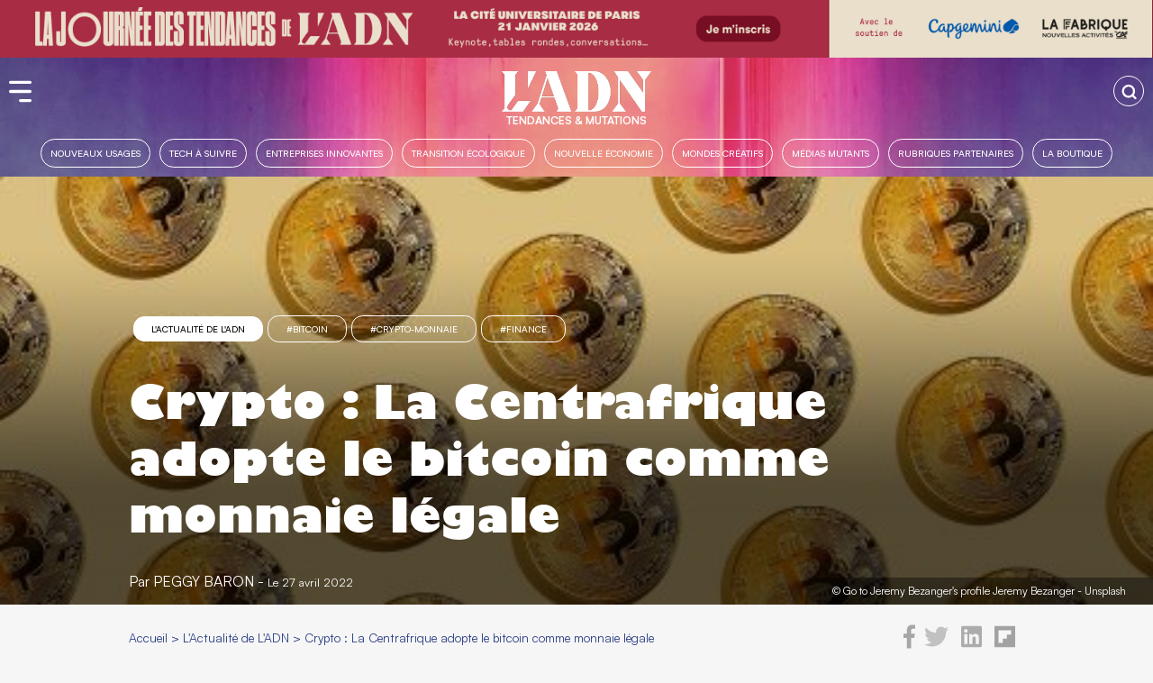

--- FILE ---
content_type: text/html; charset=UTF-8
request_url: https://www.ladn.eu/actualite/centrafrique-bitcoin-monnaie-legale-officielle-cryptomonnaie/
body_size: 19122
content:
<!DOCTYPE html><html lang="fr-FR"><head><style>img.lazy{min-height:1px}</style><link rel="preload" href="https://www.ladn.eu/wp-content/plugins/w3-total-cache/pub/js/lazyload.min.js" as="script">  <script>(function(w,d,s,l,i){w[l]=w[l]||[];w[l].push({'gtm.start':
new Date().getTime(),event:'gtm.js'});var f=d.getElementsByTagName(s)[0],
j=d.createElement(s),dl=l!='dataLayer'?'&l='+l:'';j.async=true;j.src=
'https://www.googletagmanager.com/gtm.js?id='+i+dl;f.parentNode.insertBefore(j,f);
})(window,document,'script','dataLayer','GTM-MB47CX3');</script> <meta charset="utf-8"><meta name="viewport" content="width=device-width, initial-scale=1"><link rel="profile" href="http://gmpg.org/xfn/11"><link rel="apple-touch-icon" href="https://www.ladn.eu/wp-content/themes/ladn/assets/gfx/favicons/favicon-128.png" /><link rel="icon" sizes="128x128" href="https://www.ladn.eu/wp-content/themes/ladn/assets/gfx/favicons/favicon-128.png"><link rel="icon" sizes="64x64" href="https://www.ladn.eu/wp-content/themes/ladn/assets/gfx/favicons/favicon-64.png"><style id="reCAPTCHA-style" >.google-recaptcha-container{margin-top:30px;display:block;clear:both;}
.google-recaptcha-container iframe{margin:0;}
.google-recaptcha-container .plugin-credits a{text-decoration:underline;}</style><meta name='robots' content='index, follow, max-image-preview:large, max-snippet:-1, max-video-preview:-1' /><link rel="stylesheet" href="https://www.ladn.eu/wp-content/cache/minify/1ce6a.css" media="all" />
<title>Cryptomonnaie : La Centrafrique adopte le bitcoin comme monnaie légale</title><meta name="description" content="La Centrafrique vient d’annoncer l’adoption du bitcoin comme monnaie officielle (au côté du franc CFA)." /><link rel="canonical" href="https://www.ladn.eu/actualite/centrafrique-bitcoin-monnaie-legale-officielle-cryptomonnaie/" /><meta property="og:locale" content="fr_FR" /><meta property="og:type" content="article" /><meta property="og:title" content="Cryptomonnaie : La Centrafrique adopte le bitcoin comme monnaie légale" /><meta property="og:description" content="La Centrafrique vient d’annoncer l’adoption du bitcoin comme monnaie officielle (au côté du franc CFA)." /><meta property="og:url" content="https://www.ladn.eu/actualite/centrafrique-bitcoin-monnaie-legale-officielle-cryptomonnaie/" /><meta property="og:site_name" content="L&#039;ADN" /><meta property="article:publisher" content="https://www.facebook.com/ladn.eu" /><meta property="article:published_time" content="2022-04-27T14:11:54+00:00" /><meta property="article:modified_time" content="2022-04-27T15:19:16+00:00" /><meta property="og:image" content="https://www.ladn.eu/wp-content/uploads/2022/04/centrafrique-bitcoin-monnaie-legale-officielle-cryptomonnaie-1200x630.jpg?v=202601" /><meta property="og:image:width" content="1920" /><meta property="og:image:height" content="1080" /><meta name="twitter:card" content="summary_large_image" /><meta name="twitter:image" content="https://www.ladn.eu/wp-content/uploads/2022/04/centrafrique-bitcoin-monnaie-legale-officielle-cryptomonnaie-1200x630.jpg?v=202601" /><meta name="twitter:creator" content="@peggy_ba" /><meta name="twitter:site" content="@LADN_EU" /><meta name="twitter:label1" content="Écrit par"><meta name="twitter:data1" content="Peggy Baron"><meta name="twitter:label2" content="Durée de lecture est."><meta name="twitter:data2" content="1 minute"> <script type="application/ld+json" class="yoast-schema-graph">{"@context":"https://schema.org","@graph":[{"@type":"Organization","@id":"https://www.ladn.eu/#organization","name":"L'ADN Groupe","url":"https://www.ladn.eu/","sameAs":["https://www.facebook.com/ladn.eu","https://www.instagram.com/ladneu/","https://www.linkedin.com/company/9424705?trk=tyah&amp;amp;amp;amp;amp;amp;trkInfo=clickedVertical:company,clickedEntityId:9424705,idx:1-1-1,tarId:1466001973653,tas:l'adn","https://www.youtube.com/channel/UCyHOlcBwuieomyZEVsZZS7A","https://twitter.com/LADN_EU"],"logo":{"@type":"ImageObject","@id":"https://www.ladn.eu/#logo","inLanguage":"fr-FR","url":"https://www.ladn.eu/wp-content/uploads/2021/09/logo-LADN-bleu-270x73-1.jpg","contentUrl":"https://www.ladn.eu/wp-content/uploads/2021/09/logo-LADN-bleu-270x73-1.jpg","width":270,"height":73,"caption":"L'ADN Groupe"},"image":{"@id":"https://www.ladn.eu/#logo"}},{"@type":"WebSite","@id":"https://www.ladn.eu/#website","url":"https://www.ladn.eu/","name":"L&#039;ADN","description":"TENDANCES &amp; MUTATIONS","publisher":{"@id":"https://www.ladn.eu/#organization"},"potentialAction":[{"@type":"SearchAction","target":"https://www.ladn.eu/?s={search_term_string}","query-input":"required name=search_term_string"}],"inLanguage":"fr-FR"},{"@type":"ImageObject","@id":"https://www.ladn.eu/actualite/centrafrique-bitcoin-monnaie-legale-officielle-cryptomonnaie/#primaryimage","inLanguage":"fr-FR","url":"https://www.ladn.eu/wp-content/uploads/2022/04/centrafrique-bitcoin-monnaie-legale-officielle-cryptomonnaie.jpg","contentUrl":"https://www.ladn.eu/wp-content/uploads/2022/04/centrafrique-bitcoin-monnaie-legale-officielle-cryptomonnaie.jpg","width":1920,"height":1080,"caption":"bitcoins"},{"@type":"WebPage","@id":"https://www.ladn.eu/actualite/centrafrique-bitcoin-monnaie-legale-officielle-cryptomonnaie/#webpage","url":"https://www.ladn.eu/actualite/centrafrique-bitcoin-monnaie-legale-officielle-cryptomonnaie/","name":"Cryptomonnaie : La Centrafrique adopte le bitcoin comme monnaie l\u00e9gale","isPartOf":{"@id":"https://www.ladn.eu/#website"},"primaryImageOfPage":{"@id":"https://www.ladn.eu/actualite/centrafrique-bitcoin-monnaie-legale-officielle-cryptomonnaie/#primaryimage"},"datePublished":"2022-04-27T14:11:54+00:00","dateModified":"2022-04-27T15:19:16+00:00","description":"La Centrafrique vient d\u2019annoncer l\u2019adoption du bitcoin comme monnaie officielle (au c\u00f4t\u00e9 du franc CFA).","breadcrumb":{"@id":"https://www.ladn.eu/actualite/centrafrique-bitcoin-monnaie-legale-officielle-cryptomonnaie/#breadcrumb"},"inLanguage":"fr-FR","potentialAction":[{"@type":"ReadAction","target":["https://www.ladn.eu/actualite/centrafrique-bitcoin-monnaie-legale-officielle-cryptomonnaie/"]}]},{"@type":"BreadcrumbList","@id":"https://www.ladn.eu/actualite/centrafrique-bitcoin-monnaie-legale-officielle-cryptomonnaie/#breadcrumb","itemListElement":[{"@type":"ListItem","position":1,"item":{"@type":"WebPage","@id":"https://www.ladn.eu/","url":"https://www.ladn.eu/","name":"Accueil"}},{"@type":"ListItem","position":2,"item":{"@type":"WebPage","@id":"https://www.ladn.eu/actualite/","url":"https://www.ladn.eu/actualite/","name":"L'Actualit\u00e9 de L'ADN"}},{"@type":"ListItem","position":3,"item":{"@type":"WebPage","@id":"https://www.ladn.eu/actualite/centrafrique-bitcoin-monnaie-legale-officielle-cryptomonnaie/","url":"https://www.ladn.eu/actualite/centrafrique-bitcoin-monnaie-legale-officielle-cryptomonnaie/","name":"Crypto&nbsp;: La Centrafrique adopte le bitcoin comme monnaie l\u00e9gale"}}]},{"@type":"Article","@id":"https://www.ladn.eu/actualite/centrafrique-bitcoin-monnaie-legale-officielle-cryptomonnaie/#article","isPartOf":{"@id":"https://www.ladn.eu/actualite/centrafrique-bitcoin-monnaie-legale-officielle-cryptomonnaie/#webpage"},"author":{"@id":"https://www.ladn.eu/#/schema/person/b8d412190b096d6bc2faac673c94e882"},"headline":"Crypto&nbsp;: La Centrafrique adopte le bitcoin comme monnaie l\u00e9gale","datePublished":"2022-04-27T14:11:54+00:00","dateModified":"2022-04-27T15:19:16+00:00","mainEntityOfPage":{"@id":"https://www.ladn.eu/actualite/centrafrique-bitcoin-monnaie-legale-officielle-cryptomonnaie/#webpage"},"commentCount":0,"publisher":{"@id":"https://www.ladn.eu/#organization"},"image":{"@id":"https://www.ladn.eu/actualite/centrafrique-bitcoin-monnaie-legale-officielle-cryptomonnaie/#primaryimage"},"keywords":"bitcoin,Crypto-monnaie,finance","articleSection":"L'Actualit\u00e9 de L'ADN","inLanguage":"fr-FR","potentialAction":[{"@type":"CommentAction","name":"Comment","target":["https://www.ladn.eu/actualite/centrafrique-bitcoin-monnaie-legale-officielle-cryptomonnaie/#respond"]}]},{"@type":"Person","@id":"https://www.ladn.eu/#/schema/person/b8d412190b096d6bc2faac673c94e882","name":"Peggy Baron","image":{"@type":"ImageObject","@id":"https://www.ladn.eu/#personlogo","inLanguage":"fr-FR","url":"https://www.ladn.eu/wp-content/uploads/2023/02/empty-120x120.png","contentUrl":"https://www.ladn.eu/wp-content/uploads/2023/02/empty-120x120.png","caption":"Peggy Baron"},"description":"Chaque jour je m'installe \u00e0 la terrasse de l'actu et je regarde le monde en effervescence. J'\u00e9cris aussi bien sur les cafards cyborg que sur le monde du travail, sans oublier l'environnement et les tendances conso.","sameAs":["https://www.linkedin.com/in/peggy-baron-51a73556/","https://twitter.com/peggy_ba"]}]}</script> <link rel='dns-prefetch' href='//www.google.com' /><link rel="alternate" type="application/rss+xml" title="L&#039;ADN &raquo; Crypto&nbsp;: La Centrafrique adopte le bitcoin comme monnaie légale Flux des commentaires" href="https://www.ladn.eu/actualite/centrafrique-bitcoin-monnaie-legale-officielle-cryptomonnaie/feed/" /><style id='griwpc-recaptcha-style-inline-css' type='text/css'>.google-recaptcha-container{margin-top:30px;display:block;clear:both;}
.google-recaptcha-container iframe{margin:0;}
.google-recaptcha-container .plugin-credits a{text-decoration:underline;}</style> <script  src="https://www.ladn.eu/wp-content/cache/minify/d52ed.js"></script>
 <script type='text/javascript' id='responsive-lightbox-js-before'>var rlArgs = {"script":"fancybox","selector":"lightbox","customEvents":"","activeGalleries":true,"modal":false,"showOverlay":true,"showCloseButton":true,"enableEscapeButton":true,"hideOnOverlayClick":true,"hideOnContentClick":false,"cyclic":false,"showNavArrows":true,"autoScale":true,"scrolling":"yes","centerOnScroll":true,"opacity":true,"overlayOpacity":70,"overlayColor":"#666","titleShow":true,"titlePosition":"outside","transitions":"fade","easings":"swing","speeds":300,"changeSpeed":300,"changeFade":100,"padding":5,"margin":5,"videoWidth":1080,"videoHeight":720,"woocommerce_gallery":false,"ajaxurl":"https:\/\/www.ladn.eu\/wp-admin\/admin-ajax.php","nonce":"6ac44d99fd","preview":false,"postId":572054,"scriptExtension":false};</script> <link rel="https://api.w.org/" href="https://www.ladn.eu/wp-json/" /><link rel="alternate" type="application/json" href="https://www.ladn.eu/wp-json/wp/v2/posts/572054" /><link rel="EditURI" type="application/rsd+xml" title="RSD" href="https://www.ladn.eu/xmlrpc.php?rsd" /><link rel='shortlink' href='https://www.ladn.eu/?p=572054' /><link rel="alternate" type="application/json+oembed" href="https://www.ladn.eu/wp-json/oembed/1.0/embed?url=https%3A%2F%2Fwww.ladn.eu%2Factualite%2Fcentrafrique-bitcoin-monnaie-legale-officielle-cryptomonnaie%2F" /><link rel="alternate" type="text/xml+oembed" href="https://www.ladn.eu/wp-json/oembed/1.0/embed?url=https%3A%2F%2Fwww.ladn.eu%2Factualite%2Fcentrafrique-bitcoin-monnaie-legale-officielle-cryptomonnaie%2F&#038;format=xml" /> <style type="text/css" media="screen">.g { margin:0px; padding:0px; overflow:hidden; line-height:1; zoom:1; }
	.g img { height:auto; }
	.g-col { position:relative; float:left; }
	.g-col:first-child { margin-left: 0; }
	.g-col:last-child { margin-right: 0; }
	.g-1 {  margin: 0 auto; }
	.g-2 {  margin: 0 auto; }
	.g-3 {  margin: 0 auto; }
	.g-4 {  margin: 0 auto; }
	.g-5 {  margin: 0 auto; }
	.g-6 {  margin: 0 auto; }
	.g-7 {  margin: 0 auto; }
	.g-8 {  margin: 0 auto; }
	.g-9 {  margin: 0 auto; }
	.g-10 {  margin: 0 auto; }
	.g-11 {  margin: 0 auto; }
	@media only screen and (max-width: 480px) {
		.g-col, .g-dyn, .g-single { width:100%; margin-left:0; margin-right:0; }
	}</style> <script type='text/javascript'>var video_popup_unprm_general_settings = {
    			'unprm_r_border': ''
			};</script> <meta name="onesignal" content="wordpress-plugin"/> <script>window.OneSignal = window.OneSignal || [];

      OneSignal.push( function() {
        OneSignal.SERVICE_WORKER_UPDATER_PATH = "OneSignalSDKUpdaterWorker.js.php";
                      OneSignal.SERVICE_WORKER_PATH = "OneSignalSDKWorker.js.php";
                      OneSignal.SERVICE_WORKER_PARAM = { scope: "/" };
        OneSignal.setDefaultNotificationUrl("https://www.ladn.eu");
        var oneSignal_options = {};
        window._oneSignalInitOptions = oneSignal_options;

        oneSignal_options['wordpress'] = true;
oneSignal_options['appId'] = '660ebd80-7cb6-46b6-a24a-227b16aeab5b';
oneSignal_options['allowLocalhostAsSecureOrigin'] = true;
oneSignal_options['welcomeNotification'] = { };
oneSignal_options['welcomeNotification']['title'] = "";
oneSignal_options['welcomeNotification']['message'] = "Merci pour votre inscriptions";
oneSignal_options['path'] = "https://www.ladn.eu/wp-content/plugins/_onesignal-free-web-push-notifications/sdk_files/";
oneSignal_options['promptOptions'] = { };
oneSignal_options['promptOptions']['actionMessage'] = "Voir les notifications";
oneSignal_options['promptOptions']['exampleNotificationTitleDesktop'] = "Exemple de notification";
oneSignal_options['promptOptions']['exampleNotificationMessageDesktop'] = "La notification apparaît sur votre ordinateur";
oneSignal_options['promptOptions']['exampleNotificationTitleMobile'] = "Exemple de notification";
oneSignal_options['promptOptions']['exampleNotificationMessageMobile'] = "La notification apparaît sur votre appareil";
oneSignal_options['promptOptions']['acceptButtonText'] = "continuer";
oneSignal_options['promptOptions']['cancelButtonText'] = "non merci";
oneSignal_options['promptOptions']['siteName'] = "https://www.ladn.eu";
oneSignal_options['promptOptions']['autoAcceptTitle'] = "autoriser";
oneSignal_options['notifyButton'] = { };
oneSignal_options['notifyButton']['enable'] = true;
oneSignal_options['notifyButton']['position'] = 'bottom-left';
oneSignal_options['notifyButton']['theme'] = 'default';
oneSignal_options['notifyButton']['size'] = 'small';
oneSignal_options['notifyButton']['showCredit'] = true;
oneSignal_options['notifyButton']['text'] = {};
oneSignal_options['notifyButton']['text']['tip.state.unsubscribed'] = 'Les notifications sont désactivées';
oneSignal_options['notifyButton']['text']['tip.state.subscribed'] = 'Les notifications sont activées';
oneSignal_options['notifyButton']['text']['tip.state.blocked'] = 'Les notifications sont bloquées';
oneSignal_options['notifyButton']['text']['message.action.subscribed'] = 'Merci pour votre inscription';
oneSignal_options['notifyButton']['text']['message.action.resubscribed'] = 'Vous êtes inscrit aux notifications';
oneSignal_options['notifyButton']['text']['message.action.unsubscribed'] = 'Vous ne recevrez plus de notification';
oneSignal_options['notifyButton']['text']['dialog.main.title'] = 'Notifications';
oneSignal_options['notifyButton']['text']['dialog.main.button.subscribe'] = 'Activer';
oneSignal_options['notifyButton']['text']['dialog.main.button.unsubscribe'] = 'Désactiver';
oneSignal_options['notifyButton']['text']['dialog.blocked.title'] = 'Débloquer les notifications';
oneSignal_options['notifyButton']['text']['dialog.blocked.message'] = 'Pour autoriser les notifications :';
oneSignal_options['notifyButton']['colors'] = {};
oneSignal_options['notifyButton']['colors']['circle.background'] = '#3D44AC';
oneSignal_options['notifyButton']['colors']['badge.background'] = '#3D44AC';
oneSignal_options['notifyButton']['colors']['dialog.button.background'] = '#3D44AC';
oneSignal_options['notifyButton']['colors']['dialog.button.background.hovering'] = '#283583';
oneSignal_options['notifyButton']['colors']['dialog.button.background.active'] = '#283583';
oneSignal_options['notifyButton']['offset'] = {};
                OneSignal.init(window._oneSignalInitOptions);
                OneSignal.showSlidedownPrompt();      });

      function documentInitOneSignal() {
        var oneSignal_elements = document.getElementsByClassName("OneSignal-prompt");

        var oneSignalLinkClickHandler = function(event) { OneSignal.push(['registerForPushNotifications']); event.preventDefault(); };        for(var i = 0; i < oneSignal_elements.length; i++)
          oneSignal_elements[i].addEventListener('click', oneSignalLinkClickHandler, false);
      }

      if (document.readyState === 'complete') {
           documentInitOneSignal();
      }
      else {
           window.addEventListener("load", function(event){
               documentInitOneSignal();
          });
      }</script> <link rel="icon" href="https://www.ladn.eu/wp-content/uploads/2021/08/favicon-128-120x120.png" sizes="32x32" /><link rel="icon" href="https://www.ladn.eu/wp-content/uploads/2021/08/favicon-128.png" sizes="192x192" /><link rel="apple-touch-icon" href="https://www.ladn.eu/wp-content/uploads/2021/08/favicon-128.png" /><meta name="msapplication-TileImage" content="https://www.ladn.eu/wp-content/uploads/2021/08/favicon-128.png" /> <!--[if gte IE 9]<style type="text/css">.gradient {
filter: none;
}</style><![endif]--> <script type="application/ld+json">{
  "@context": "http://schema.org/",
  "@type": "Article",
  "mainEntityOfPage": "https://www.ladn.eu/actualite/centrafrique-bitcoin-monnaie-legale-officielle-cryptomonnaie/",
  "headline": "Crypto&amp;nbsp;: La Centrafrique adopte le bitcoin comme monnaie l&eacute;gale",
  "description": "Obed Namsio, ministre d'&Eacute;tat et directeur de cabinet de la Pr&eacute;sidence, a indiqu&eacute; dans un communiqu&eacute; que l'Assembl&eacute;e nationale a vot&eacute; &laquo;&amp;nbsp;&agrave; l'unanimit&eacute;&amp;nbsp;&raquo; la loi &laquo;&amp;nbsp;r&eacute;gissant la cryptomonnaie en R&eacute;publique centrafricaine&amp;nbsp;&raquo;. Il pr&eacute;cise que le pr&eacute;sident Faustin-Archange Touad&eacute;ra a promulgu&eacute; la loi faisant ainsi de la Centrafrique &laquo;&amp;nbsp;le premier pays d'Afrique &agrave; adopter le bitcoin [&amp;hellip;]",
  "image": {
    "@type": "ImageObject",
    "url": "https://www.ladn.eu/wp-content/uploads/2022/04/centrafrique-bitcoin-monnaie-legale-officielle-cryptomonnaie.jpg",
    "height": "1080px",
    "width": "1920px"
  },
  "datePublished": "2022-04-27T16:11:54+02:00",
  "dateModified": "2022-04-27T17:19:16+02:00",
  "author": {
    "@type": "Person",
    "name": "Peggy Baron",
    "url": "https://www.ladn.eu/author/peggy/"
  },
  "publisher": {
    "@type": "Organization",
    "name": "L'ADN",
    "logo": {
        "@type": "ImageObject",
        "url": "https://www.ladn.eu/wp-content/themes/ladn/assets/gfx/logo-adn.jpg",
        "height": "77px",
        "width": "275px"
    },
    "url": "https://www.ladn.eu/",
    "sameAs": [ "https://twitter.com/ladn_eu",
    "https://fr-fr.facebook.com/ladn.eu",
    "https://www.linkedin.com/company/9424705"]
  }
}</script> </head><body class="post-template-default single single-post postid-572054 single-format-standard wp-custom-logo" > <noscript><iframe src="https://www.googletagmanager.com/ns.html?id=GTM-MB47CX3"
height="0" width="0" style="display:none;visibility:hidden"></iframe></noscript><header id="header-global" class="habillage_actif"><section class="encart-pub habillage desktop"><div class="g g-10"><div class="g-single a-1318"><a class="gofollow" data-track="MTMxOCwxMCwxLDYw" href="https://www.billetweb.fr/la-journee-des-tendances-2026-de-ladn" target="_blank" style="display: inline-block;width:100%;background: transparent;text-align:center;"><img class="lazy" src="data:image/svg+xml,%3Csvg%20xmlns='http://www.w3.org/2000/svg'%20viewBox='0%200%201600%2080'%3E%3C/svg%3E" data-src="https://www.ladn.eu/wp-content/uploads/2026/01/jdt_premium1.png" width="1600" height="80" alt="Palmares role modele" style="max-width:1600px !important;"/></a><style>#pub_premium1 img{max-width:1600px !important;}</style></div></div><style>.encart-pub.habillage.desktop{z-index:1000;}
        .scrollOn .encart-pub.habillage.desktop{position:fixed;width:100%;}
        
        .encart-pub.habillage .g{line-height:0 !important;}
        .encart-pub.habillage .g-2{max-width:initial !important;}
        @media only screen and (min-width: 1024px){
            .scrollOn .menu-menu-principal-container, .scrollOn #logo{display: none;}
        }</style></section><section class="pub encart-pub habillage mobile"><div class="g g-11"><div class="g-single a-1317"><a class="gofollow" data-track="MTMxNywxMSwxLDYw" href="https://www.billetweb.fr/la-journee-des-tendances-2026-de-ladn" target="_blank" ><img class="lazy" src="data:image/svg+xml,%3Csvg%20xmlns='http://www.w3.org/2000/svg'%20viewBox='0%200%20720%20150'%3E%3C/svg%3E" data-src="https://www.ladn.eu/wp-content/uploads/2026/01/jdt_2026_mobile.png" width="720" height="150" alt="la journée des tendances 2026" /></a></div></div><style>.encart-pub.habillage .g{line-height:0 !important;}
        .encart-pub.habillage .g-2{max-width:initial !important;}</style></section><div id="header-ladn" class="header-groupe-ladn"> <span id="toogle-open-menu-general-ladn" class="opener icone icone-burger">&nbsp;</span><nav id="menu-general-ladn" class="header-ladn-navigation"><div class="header-menu-logo-container"> <a href="https://www.ladn.eu" title="Actu des tendances"> <img src="data:image/svg+xml,%3Csvg%20xmlns='http://www.w3.org/2000/svg'%20viewBox='0%200%20103%2030'%3E%3C/svg%3E" data-src="https://www.ladn.eu/wp-content/themes/ladn/assets/gfx/logo_adn_bleu.svg" class="header-groupe-ladn-logo-menu lazy" alt="Actu des tendances" width="103" height="30" /> </a></div><div class="container-scrollable"><div class="promo"><div class="card fond-rose"><p class="titre">La newsletter</p> <a href="https://www.ladn.eu/gestion-newsletters/" target="_blank" title="je m'inscris">Je m'inscris</a></div><div class="card fond-rose"><p class="titre">La boutique</p> <a href="https://boutique.ladn.eu/" target="_boutique" title="Voir nos offres">Voir nos offres</a></div></div><p class="header-menu-label">Notre média</p><ul class="menu header-ladn-menu"><li id="menu-tendances" class="menu-item tendances" > <a href="https://www.ladn.eu">Tendances & mutations de l'époque</a><ul class="sousmenu-rubriques-tendances"><li class="item-sousmenu-rubriques-tendances"><a href="https://www.ladn.eu/nouveaux-usages/" class="link-rubriques-tendances" title="Nouveaux usages">&nbsp;&nbsp;&gt;&nbsp;&nbsp;Nouveaux&nbsp;usages</a></li><li class="item-sousmenu-rubriques-tendances"><a href="https://www.ladn.eu/tech-a-suivre/" class="link-rubriques-tendances" title="Tech à suivre">&nbsp;&nbsp;&gt;&nbsp;&nbsp;Tech&nbsp;à&nbsp;suivre</a></li><li class="item-sousmenu-rubriques-tendances"><a href="https://www.ladn.eu/entreprises-innovantes/" class="link-rubriques-tendances" title="Entreprises innovantes">&nbsp;&nbsp;&gt;&nbsp;&nbsp;Entreprises&nbsp;innovantes</a></li><li class="item-sousmenu-rubriques-tendances"><a href="https://www.ladn.eu/nouvelle-economie/" class="link-rubriques-tendances" title="Nouvelle Économie">&nbsp;&nbsp;&gt;&nbsp;&nbsp;Nouvelle&nbsp;Économie</a></li><li class="item-sousmenu-rubriques-tendances"><a href="https://www.ladn.eu/mondes-creatifs/" class="link-rubriques-tendances" title="Mondes créatifs">&nbsp;&nbsp;&gt;&nbsp;&nbsp;Mondes&nbsp;créatifs</a></li><li class="item-sousmenu-rubriques-tendances"><a href="https://www.ladn.eu/media-mutants/" class="link-rubriques-tendances" title="Médias mutants">&nbsp;&nbsp;&gt;&nbsp;&nbsp;Médias&nbsp;mutants</a></li></ul></li><li id="menu-boutique" class="menu-item boutique"> <a href="https://boutique.ladn.eu">Livres et revues</a></li></ul><p class="header-menu-label">Nos autres médias</p><ul class="menu header-ladn-menu"><li id="menu-secteurs" class="menu-item tendances-secteur"> <a href="https://demain.ladn.eu">Tendances des secteurs clés de l'économie</a></li><li id="menu-business" class="menu-item business"> <a href="https://business.ladn.eu/">Tribunes de nos amis et partenaires</a></li></ul><p class="header-menu-label">Nos autres activités</p><ul class="menu header-ladn-menu"><li id="menu-studio" class="menu-item studio"> <a href="https://www.ladn.eu/ladn-studio/">L'ADN le studio : L'agence de création éditoriale</a></li><li id="menu-shift" class="menu-item shift"> <a href="https://www.ladn.eu/ladn-shift/">L'ADN le Shift : le collectif de L'ADN</a></li><li id="menu-data" class="menu-item data"> <a href="https://data.ladn.eu/" target="_blank">L'ADN DATA : la base des 200.000 décideurs</a></li><li id="menu-data" class="menu-item whois"> <a href="https://www.ladn.eu/location-espaces">L'ADN ESPACE : Louer les espaces de L'ADN</a></li><li id="menu-data" class="menu-item whois"> <a href="https://www.ladn.eu/ladn-coworking">L'ADN Coworking : au coeur de la rédaction</a></li></ul><p class="header-menu-label">&Agrave; propos de nous</p><ul class="menu header-ladn-menu"><li id="menu-whois" class="menu-item whois"> <a href="https://www.ladn.eu/qui-sommes-nous/">qui sommes-nous ?</a></li></ul><div class="header-menu-footer"><div class="footer-adn-rs"><ul class="footer-adn-liste-rs"><li class="footer-adn-item-rs count-facebook"> <a href="https://www.facebook.com/ladn.eu" target="_blank"> <svg class="svg-inline--fa fa-facebook-f fa-w-9" aria-hidden="true" data-prefix="fab" data-icon="facebook-f" role="img" xmlns="http://www.w3.org/2000/svg" viewBox="0 0 264 512" data-fa-i2svg=""><path fill="currentColor" d="M76.7 512V283H0v-91h76.7v-71.7C76.7 42.4 124.3 0 193.8 0c33.3 0 61.9 2.5 70.2 3.6V85h-48.2c-37.8 0-45.1 18-45.1 44.3V192H256l-11.7 91h-73.6v229"></path></svg> </a></li><li class="footer-adn-item-rs count-twitter"> <a href="https://twitter.com/LADN_EU" target="_blank"> <svg class="svg-inline--fa fa-twitter fa-w-16" aria-hidden="true" data-prefix="fab" data-icon="twitter" role="img" xmlns="http://www.w3.org/2000/svg" viewBox="0 0 512 512" data-fa-i2svg=""><path fill="currentColor" d="M459.37 151.716c.325 4.548.325 9.097.325 13.645 0 138.72-105.583 298.558-298.558 298.558-59.452 0-114.68-17.219-161.137-47.106 8.447.974 16.568 1.299 25.34 1.299 49.055 0 94.213-16.568 130.274-44.832-46.132-.975-84.792-31.188-98.112-72.772 6.498.974 12.995 1.624 19.818 1.624 9.421 0 18.843-1.3 27.614-3.573-48.081-9.747-84.143-51.98-84.143-102.985v-1.299c13.969 7.797 30.214 12.67 47.431 13.319-28.264-18.843-46.781-51.005-46.781-87.391 0-19.492 5.197-37.36 14.294-52.954 51.655 63.675 129.3 105.258 216.365 109.807-1.624-7.797-2.599-15.918-2.599-24.04 0-57.828 46.782-104.934 104.934-104.934 30.213 0 57.502 12.67 76.67 33.137 23.715-4.548 46.456-13.32 66.599-25.34-7.798 24.366-24.366 44.833-46.132 57.827 21.117-2.273 41.584-8.122 60.426-16.243-14.292 20.791-32.161 39.308-52.628 54.253z"></path></svg> </a></li><li class="footer-adn-item-rs count-linkedin"> <a href="https://www.linkedin.com/company/9424705" target="_blank"> <svg class="svg-inline--fa fa-linkedin fa-w-14" aria-hidden="true" data-prefix="fab" data-icon="linkedin" role="img" xmlns="http://www.w3.org/2000/svg" viewBox="0 0 448 512" data-fa-i2svg=""><path fill="currentColor" d="M416 32H31.9C14.3 32 0 46.5 0 64.3v383.4C0 465.5 14.3 480 31.9 480H416c17.6 0 32-14.5 32-32.3V64.3c0-17.8-14.4-32.3-32-32.3zM135.4 416H69V202.2h66.5V416zm-33.2-243c-21.3 0-38.5-17.3-38.5-38.5S80.9 96 102.2 96c21.2 0 38.5 17.3 38.5 38.5 0 21.3-17.2 38.5-38.5 38.5zm282.1 243h-66.4V312c0-24.8-.5-56.7-34.5-56.7-34.6 0-39.9 27-39.9 54.9V416h-66.4V202.2h63.7v29.2h.9c8.9-16.8 30.6-34.5 62.9-34.5 67.2 0 79.7 44.3 79.7 101.9V416z"></path></svg> </a></li><li class="footer-adn-item-rs count-instagram"> <a href="https://www.instagram.com/ladneu/" target="_blank"> <svg class="svg-inline--fa fa-instagram fa-w-14" aria-hidden="true" data-prefix="fab" data-icon="instagram" role="img" xmlns="http://www.w3.org/2000/svg" viewBox="0 0 448 512" data-fa-i2svg=""><path fill="currentColor" d="M224.1 141c-63.6 0-114.9 51.3-114.9 114.9s51.3 114.9 114.9 114.9S339 319.5 339 255.9 287.7 141 224.1 141zm0 189.6c-41.1 0-74.7-33.5-74.7-74.7s33.5-74.7 74.7-74.7 74.7 33.5 74.7 74.7-33.6 74.7-74.7 74.7zm146.4-194.3c0 14.9-12 26.8-26.8 26.8-14.9 0-26.8-12-26.8-26.8s12-26.8 26.8-26.8 26.8 12 26.8 26.8zm76.1 27.2c-1.7-35.9-9.9-67.7-36.2-93.9-26.2-26.2-58-34.4-93.9-36.2-37-2.1-147.9-2.1-184.9 0-35.8 1.7-67.6 9.9-93.9 36.1s-34.4 58-36.2 93.9c-2.1 37-2.1 147.9 0 184.9 1.7 35.9 9.9 67.7 36.2 93.9s58 34.4 93.9 36.2c37 2.1 147.9 2.1 184.9 0 35.9-1.7 67.7-9.9 93.9-36.2 26.2-26.2 34.4-58 36.2-93.9 2.1-37 2.1-147.8 0-184.8zM398.8 388c-7.8 19.6-22.9 34.7-42.6 42.6-29.5 11.7-99.5 9-132.1 9s-102.7 2.6-132.1-9c-19.6-7.8-34.7-22.9-42.6-42.6-11.7-29.5-9-99.5-9-132.1s-2.6-102.7 9-132.1c7.8-19.6 22.9-34.7 42.6-42.6 29.5-11.7 99.5-9 132.1-9s102.7-2.6 132.1 9c19.6 7.8 34.7 22.9 42.6 42.6 11.7 29.5 9 99.5 9 132.1s2.7 102.7-9 132.1z"></path></svg> </a></li><li class="footer-adn-item-rs count-youtube"> <a href="https://www.youtube.com/channel/UCyHOlcBwuieomyZEVsZZS7A" target="_blank"> <svg class="svg-inline--fa fa-youtube fa-w-18" aria-hidden="true" data-prefix="fab" data-icon="youtube" role="img" xmlns="http://www.w3.org/2000/svg" viewBox="0 0 576 512" data-fa-i2svg=""><path fill="currentColor" d="M549.655 124.083c-6.281-23.65-24.787-42.276-48.284-48.597C458.781 64 288 64 288 64S117.22 64 74.629 75.486c-23.497 6.322-42.003 24.947-48.284 48.597-11.412 42.867-11.412 132.305-11.412 132.305s0 89.438 11.412 132.305c6.281 23.65 24.787 41.5 48.284 47.821C117.22 448 288 448 288 448s170.78 0 213.371-11.486c23.497-6.321 42.003-24.171 48.284-47.821 11.412-42.867 11.412-132.305 11.412-132.305s0-89.438-11.412-132.305zm-317.51 213.508V175.185l142.739 81.205-142.739 81.201z"></path></svg> </a></li><li class="footer-adn-item-rs count-flipboard"> <a href="https://flipboard.com/@ladneu" target="_blank"> <svg class="svg-inline--fa fa-flipboard fa-w-14" aria-hidden="true" data-prefix="fab" data-icon="flipboard" role="img" xmlns="http://www.w3.org/2000/svg" viewBox="0 0 448 512" data-fa-i2svg=""><path fill="currentColor" d="M0 32v448h448V32H0zm358.4 179.2h-89.6v89.6h-89.6v89.6H89.6V121.6h268.8v89.6z"></path></svg> </a></li></ul></div></div></div></nav><div id="logo" class="header-logo"><div class="header-logo-container"><a href="https://www.ladn.eu/" class="custom-logo-link" rel="home"><img width="300" height="81" src="data:image/svg+xml,%3Csvg%20xmlns='http://www.w3.org/2000/svg'%20viewBox='0%200%20300%2081'%3E%3C/svg%3E" data-src="https://www.ladn.eu/wp-content/uploads/2022/11/logo-ladn-blanc.png" class="custom-logo lazy" alt="L&#039;ADN" /></a></div><p class="baseline">TENDANCES &amp; MUTATIONS</p></div><div id="header-ladn-search" class="header-ladn-search"><form role="search" method="get" class="search-form" action="https://www.ladn.eu/"> <input type="search" id="search-form-1" class="search-field" value="" name="s" autocomplete="off" placeholder="Rechercher..." /> <button type="submit" class="search-submit" value="Rechercher" title="Rechercher"></button></form></div></div><header id="header" class="l-header"><style>#header-global{ background-image: url("https://www.ladn.eu/wp-content/uploads/2023/04/bg_home_adn3.jpg");}</style><nav class="menu-menu-principal-container"><ul id="menu-top" class="menu megamenu"><li id="menu-item-672578" class="menu-item menu-item-type-taxonomy menu-item-object-category menu-item-672578"><a id="submegamenu_posts_43"  href="https://www.ladn.eu/nouveaux-usages/" class=" open-posts lv-0">Nouveaux usages</a><div class="menu-top-sous-menu"><div class="container-submegamenu-menus"><div class="menu-top-sous-menu-title">Les rubriques de la rédaction</div><div class="menu-top-sous-menu-container redaction"><div class="menu-top-sous-menu-item"><a id="submegamenu_posts_101" href="https://www.ladn.eu/nouveaux-usages/etude-marketing/" class="open-posts menu-top-sous-menu-item-title">&bull;&nbsp;&nbsp;Études</a></div><div class="menu-top-sous-menu-item"><a id="submegamenu_posts_67" href="https://www.ladn.eu/nouveaux-usages/usages-et-style-de-vie/" class="open-posts menu-top-sous-menu-item-title">&bull;&nbsp;&nbsp;Usages et style de vie</a></div><div class="menu-top-sous-menu-item"><a id="submegamenu_posts_68" href="https://www.ladn.eu/nouveaux-usages/usages-par-generation/" class="open-posts menu-top-sous-menu-item-title">&bull;&nbsp;&nbsp;Usages par génération</a></div><div class="menu-top-sous-menu-item"><a id="submegamenu_posts_69" href="https://www.ladn.eu/nouveaux-usages/usages-par-genre/" class="open-posts menu-top-sous-menu-item-title">&bull;&nbsp;&nbsp;Usages par genre</a></div></div></div><div class="container-submegamenu-contents"></div></div></li><li id="menu-item-672577" class="menu-item menu-item-type-taxonomy menu-item-object-category menu-item-672577"><a id="submegamenu_posts_59"  href="https://www.ladn.eu/tech-a-suivre/" class=" open-posts lv-0">Tech à suivre</a><div class="menu-top-sous-menu"><div class="container-submegamenu-menus"><div class="menu-top-sous-menu-title">Les rubriques de la rédaction</div><div class="menu-top-sous-menu-container redaction"><div class="menu-top-sous-menu-item"><a id="submegamenu_posts_85" href="https://www.ladn.eu/tech-a-suivre/biotech/" class="open-posts menu-top-sous-menu-item-title">&bull;&nbsp;&nbsp;Biotech</a></div><div class="menu-top-sous-menu-item"><a id="submegamenu_posts_86" href="https://www.ladn.eu/tech-a-suivre/blockchain/" class="open-posts menu-top-sous-menu-item-title">&bull;&nbsp;&nbsp;Blockchain</a></div><div class="menu-top-sous-menu-item"><a id="submegamenu_posts_97" href="https://www.ladn.eu/tech-a-suivre/data-big-et-smart/" class="open-posts menu-top-sous-menu-item-title">&bull;&nbsp;&nbsp;Data : big et smart</a></div><div class="menu-top-sous-menu-item"><a id="submegamenu_posts_107" href="https://www.ladn.eu/tech-a-suivre/ia-machine-learning-iot/" class="open-posts menu-top-sous-menu-item-title">&bull;&nbsp;&nbsp;IA, Machine Learning, IoT, ...</a></div><div class="menu-top-sous-menu-item"><a id="submegamenu_posts_106" href="https://www.ladn.eu/tech-a-suivre/robotique-homme-augmente/" class="open-posts menu-top-sous-menu-item-title">&bull;&nbsp;&nbsp;Robotique et homme augmenté</a></div></div></div><div class="container-submegamenu-contents"></div></div></li><li id="menu-item-672581" class="menu-item menu-item-type-taxonomy menu-item-object-category menu-item-672581"><a id="submegamenu_posts_23"  href="https://www.ladn.eu/entreprises-innovantes/" class=" open-posts lv-0">Entreprises innovantes</a><div class="menu-top-sous-menu"><div class="container-submegamenu-menus"><div class="menu-top-sous-menu-title">Les rubriques de la rédaction</div><div class="menu-top-sous-menu-container redaction"><div class="menu-top-sous-menu-item"><a id="submegamenu_posts_89" href="https://www.ladn.eu/entreprises-innovantes/case-study/" class="open-posts menu-top-sous-menu-item-title">&bull;&nbsp;&nbsp;Case study</a></div><div class="menu-top-sous-menu-item"><a id="submegamenu_posts_70" href="https://www.ladn.eu/entreprises-innovantes/ux-et-experience-clients/" class="open-posts menu-top-sous-menu-item-title">&bull;&nbsp;&nbsp;Expérience clients et ux</a></div><div class="menu-top-sous-menu-item"><a id="submegamenu_posts_27" href="https://www.ladn.eu/entreprises-innovantes/marques-engagees/" class="open-posts menu-top-sous-menu-item-title">&bull;&nbsp;&nbsp;Marques engagées</a></div><div class="menu-top-sous-menu-item"><a id="submegamenu_posts_45" href="https://www.ladn.eu/entreprises-innovantes/nouvelles-gouvernances/" class="open-posts menu-top-sous-menu-item-title">&bull;&nbsp;&nbsp;Nouvelles gouvernances</a></div><div class="menu-top-sous-menu-item"><a id="submegamenu_posts_49" href="https://www.ladn.eu/entreprises-innovantes/parole-expert/" class="open-posts menu-top-sous-menu-item-title">&bull;&nbsp;&nbsp;Parole d'expert</a></div><div class="menu-top-sous-menu-item"><a id="submegamenu_posts_63" href="https://www.ladn.eu/entreprises-innovantes/transparence/" class="open-posts menu-top-sous-menu-item-title">&bull;&nbsp;&nbsp;Transparence</a></div></div></div><div class="container-submegamenu-contents"></div></div></li><li id="menu-item-672583" class="page_sousmenu targeted_category targeted_category_id_16089 three_posts menu-item menu-item-type-post_type menu-item-object-page menu-item-672583"><a id="submegamenu_posts_16089"  href="https://www.ladn.eu/transition/" class=" open-posts2 lv-0">Transition Écologique</a><div class="menu-top-sous-menu"><div class="container-submegamenu-contents"></div></div></li><li id="menu-item-672582" class="three_posts menu-item menu-item-type-taxonomy menu-item-object-category menu-item-672582"><a id="submegamenu_posts_16078"  href="https://www.ladn.eu/nouvelle-economie/" class=" open-posts2 lv-0">Nouvelle Économie</a><div class="menu-top-sous-menu"><div class="container-submegamenu-contents"></div></div></li><li id="menu-item-672579" class="menu-item menu-item-type-taxonomy menu-item-object-category menu-item-672579"><a id="submegamenu_posts_40"  href="https://www.ladn.eu/mondes-creatifs/" class=" open-posts lv-0">Mondes créatifs</a><div class="menu-top-sous-menu"><div class="container-submegamenu-menus"><div class="menu-top-sous-menu-title">Les rubriques de la rédaction</div><div class="menu-top-sous-menu-container redaction"><div class="menu-top-sous-menu-item"><a id="submegamenu_posts_82" href="https://www.ladn.eu/mondes-creatifs/architecture-ville-futur/" class="open-posts menu-top-sous-menu-item-title">&bull;&nbsp;&nbsp;Architecture et ville du futur</a></div><div class="menu-top-sous-menu-item"><a id="submegamenu_posts_83" href="https://www.ladn.eu/mondes-creatifs/art-numerique/" class="open-posts menu-top-sous-menu-item-title">&bull;&nbsp;&nbsp;Art numérique</a></div><div class="menu-top-sous-menu-item"><a id="submegamenu_posts_54" href="https://www.ladn.eu/mondes-creatifs/realites-alternatives/" class="open-posts menu-top-sous-menu-item-title">&bull;&nbsp;&nbsp;Réalités alternatives</a></div><div class="menu-top-sous-menu-item"><a id="submegamenu_posts_62" href="https://www.ladn.eu/mondes-creatifs/top-des-pubs/" class="open-posts menu-top-sous-menu-item-title">&bull;&nbsp;&nbsp;Top des pubs</a></div></div></div><div class="container-submegamenu-contents"></div></div></li><li id="menu-item-672580" class="menu-item menu-item-type-taxonomy menu-item-object-category menu-item-672580"><a id="submegamenu_posts_37"  href="https://www.ladn.eu/media-mutants/" class=" open-posts lv-0">Médias mutants</a><div class="menu-top-sous-menu"><div class="container-submegamenu-menus"><div class="menu-top-sous-menu-title">Les rubriques de la rédaction</div><div class="menu-top-sous-menu-container redaction"><div class="menu-top-sous-menu-item"><a id="submegamenu_posts_88" href="https://www.ladn.eu/media-mutants/brand-content/" class="open-posts menu-top-sous-menu-item-title">&bull;&nbsp;&nbsp;Brand content</a></div><div class="menu-top-sous-menu-item"><a id="submegamenu_posts_90" href="https://www.ladn.eu/media-mutants/case-study-media/" class="open-posts menu-top-sous-menu-item-title">&bull;&nbsp;&nbsp;Case study media</a></div><div class="menu-top-sous-menu-item"><a id="submegamenu_posts_51" href="https://www.ladn.eu/media-mutants/presse-et-nouvelles-ecritures/" class="open-posts menu-top-sous-menu-item-title">&bull;&nbsp;&nbsp;Presse et nouvelles écritures</a></div><div class="menu-top-sous-menu-item"><a id="submegamenu_posts_52" href="https://www.ladn.eu/media-mutants/radio-et-son/" class="open-posts menu-top-sous-menu-item-title">&bull;&nbsp;&nbsp;Radio et son</a></div><div class="menu-top-sous-menu-item"><a id="submegamenu_posts_57" href="https://www.ladn.eu/media-mutants/reseaux-sociaux/" class="open-posts menu-top-sous-menu-item-title">&bull;&nbsp;&nbsp;Réseaux sociaux</a></div><div class="menu-top-sous-menu-item"><a id="submegamenu_posts_64" href="https://www.ladn.eu/media-mutants/tv-et-nouvelles-images/" class="open-posts menu-top-sous-menu-item-title">&bull;&nbsp;&nbsp;TV et nouvelles images</a></div></div></div><div class="container-submegamenu-contents"></div></div></li><li id="menu-item-672584" class="page_sousmenu targeted_category targeted_category_id_16024 menu-item menu-item-type-custom menu-item-object-custom menu-item-has-children menu-item-672584"><a id="submegamenu_posts_16024"  href="#partenaires" class=" open-posts lv-0">Rubriques partenaires</a><div class="menu-top-sous-menu"><div class="container-submegamenu-menus"><div class="menu-top-sous-menu-container partenaires"><div class="menu-top-sous-menu-item"><a id="submegamenu_posts_16024" href="https://www.ladn.eu/nouveaux-usages/close-to-z-comprendre-generation-z/" class="open-posts menu-top-sous-menu-item-title">&bull;&nbsp;&nbsp;Close to Z : comprendre la génération Z <span class="partenaire-label">avec</span><span class="partenaire-name" > AFK la Gaîté Lyrique</span></a></div><div class="menu-top-sous-menu-item"><a id="submegamenu_posts_15756" href="https://www.ladn.eu/nouveaux-usages/pouvoirs-du-son/" class="open-posts menu-top-sous-menu-item-title">&bull;&nbsp;&nbsp;Les pouvoirs du son <span class="partenaire-label">avec</span><span class="partenaire-name" > Ircam Amplify</span></a></div><div class="menu-top-sous-menu-item"><a id="submegamenu_posts_16088" href="https://www.ladn.eu/tech-a-suivre/sinspirer-de-lavenir/" class="open-posts menu-top-sous-menu-item-title">&bull;&nbsp;&nbsp;S'inspirer de l'avenir <span class="partenaire-label">avec</span><span class="partenaire-name" > Meta</span></a></div><div class="menu-top-sous-menu-item"><a id="submegamenu_posts_16205" href="https://www.ladn.eu/entreprises-innovantes/la-semaine-du-retail/" class="open-posts menu-top-sous-menu-item-title">&bull;&nbsp;&nbsp;La semaine du retail <span class="partenaire-label">avec</span><span class="partenaire-name" > Le SIEC / La Paris Retail Week</span></a></div><div class="menu-top-sous-menu-item"><a id="submegamenu_posts_16094" href="https://www.ladn.eu/entreprises-innovantes/un-pacte-pour-demain/" class="open-posts menu-top-sous-menu-item-title">&bull;&nbsp;&nbsp;Un-Pacte pour Demain <span class="partenaire-label">avec</span><span class="partenaire-name" > So good</span></a></div><div class="menu-top-sous-menu-item"><a id="submegamenu_posts_15098" href="https://www.ladn.eu/mondes-creatifs/art-entreprises-societe/" class="open-posts menu-top-sous-menu-item-title">&bull;&nbsp;&nbsp;Art, entreprises et société <span class="partenaire-label">avec</span><span class="partenaire-name" > L'École pro - Centre Pompidou</span></a></div><div class="menu-top-sous-menu-item"><a id="submegamenu_posts_13504" href="https://www.ladn.eu/media-mutants/feminites-prisma/" class="open-posts menu-top-sous-menu-item-title">&bull;&nbsp;&nbsp;FEMINITE(S) <span class="partenaire-label">avec</span><span class="partenaire-name" > Prisma Media Solutions</span></a></div><div class="menu-top-sous-menu-item"><a id="submegamenu_posts_15871" href="https://www.ladn.eu/media-mutants/youtube-scan/" class="open-posts menu-top-sous-menu-item-title">&bull;&nbsp;&nbsp;YouTube Scan <span class="partenaire-label">avec</span><span class="partenaire-name" > TubeReach</span></a></div></div></div><div class="container-submegamenu-contents"></div></div><ul class="sub-menu"></li></li></li></li></li></li></li></li></ul></li><li id="menu-item-709017" class="menu-item menu-item-type-custom menu-item-object-custom menu-item-709017"><a id="submegamenu_posts_709017"  target="_blank" rel="noopener" href="https://boutique.ladn.eu/" class=" open-posts lv-0">La boutique</a></li></ul></nav></header></header><main id="main" class="l-main theme-tendances"><section class="single single-post"><article class="row vtop center"><header class="single-header col-12"><div class="single-header-thumbnail header-thumbnail panoramique"> <img src="data:image/svg+xml,%3Csvg%20xmlns='http://www.w3.org/2000/svg'%20viewBox='0%200%20480%20178'%3E%3C/svg%3E" data-src="https://www.ladn.eu/wp-content/uploads/2022/04/centrafrique-bitcoin-monnaie-legale-officielle-cryptomonnaie-480x178.jpg?v=202601" class="load-delayed-format lazy" data-formats='[[1920,"https:\/\/www.ladn.eu\/wp-content\/uploads\/2022\/04\/centrafrique-bitcoin-monnaie-legale-officielle-cryptomonnaie-1920x714.jpg?v=202601"],[1280,"https:\/\/www.ladn.eu\/wp-content\/uploads\/2022\/04\/centrafrique-bitcoin-monnaie-legale-officielle-cryptomonnaie-1280x476.jpg?v=202601"],[1024,"https:\/\/www.ladn.eu\/wp-content\/uploads\/2022\/04\/centrafrique-bitcoin-monnaie-legale-officielle-cryptomonnaie-1024x381.jpg?v=202601"],[720,"https:\/\/www.ladn.eu\/wp-content\/uploads\/2022\/04\/centrafrique-bitcoin-monnaie-legale-officielle-cryptomonnaie-720x267.jpg?v=202601"],[480,"https:\/\/www.ladn.eu\/wp-content\/uploads\/2022\/04\/centrafrique-bitcoin-monnaie-legale-officielle-cryptomonnaie-480x178.jpg?v=202601"]]' alt="bitcoins" title="La Centrafrique a adopté le bitcoin comme monnaie officielle au côté du franc CFA" width="480" height="178"/><div class="single-header-overlay"><div class="container"><div class="row"><div class="col-12"><div class="single-header-action"><ul class="single-header-action-liste-term"><li class="single-header-action-liste-term-item primary"> <a class="cartouche-term cartouche fond-blanc" href="https://www.ladn.eu/actualite/">L'Actualité de L'ADN</a></li><li class="single-header-action-liste-term-item tag"> <a class="cartouche-term cartouche" href="https://www.ladn.eu/tag/bitcoin/">#bitcoin</a></li><li class="single-header-action-liste-term-item tag"> <a class="cartouche-term cartouche" href="https://www.ladn.eu/tag/crypto-monnaie/">#Crypto-monnaie</a></li><li class="single-header-action-liste-term-item tag"> <a class="cartouche-term cartouche" href="https://www.ladn.eu/tag/finance/">#finance</a></li></ul></div><h1 class="single-header-title">Crypto&nbsp;: La Centrafrique adopte le bitcoin comme monnaie légale</h1><div class="single-header-infos"><div class="single-header-infos-author-date"> Par <span class="vcard author"><span class="fn"><a href="https://www.ladn.eu/author/peggy/" title="Articles par Peggy Baron" rel="author">Peggy Baron</a></span></span> - <time datetime="2022-04-27">Le 27 avril 2022</time></div></div></div></div></div></div><div class="single-header-credit-photo">&copy; Go to Jeremy Bezanger's profile Jeremy Bezanger - Unsplash</div></div><div class="container"><div class="row"><div class="col-9"><div id="breadcrumbs" class="single-breadcrumbs"><span><span><a href="https://www.ladn.eu/">Accueil</a> &gt; <span><a href="https://www.ladn.eu/actualite/">L'Actualité de L'ADN</a> &gt; <span class="breadcrumb_last" aria-current="page">Crypto&nbsp;: La Centrafrique adopte le bitcoin comme monnaie légale</span></span></span></span></div></div><div class="col-3 text-right"><ul class="single-header-action-liste-rs"><li class="btn-share icone-rs icone-facebook single-header-action-liste-rs-item"> <a href="https://www.facebook.com/sharer/sharer.php?u=https%3A%2F%2Fwww.ladn.eu%2Factualite%2Fcentrafrique-bitcoin-monnaie-legale-officielle-cryptomonnaie%2F" title="facebook" rel="nofollow" class="share-btn" target="_blank" > <svg class="svg-inline--fa fa-facebook-f fa-w-9" aria-hidden="true" data-prefix="fab" data-icon="facebook-f" role="img" width="15" height="30" xmlns="http://www.w3.org/2000/svg" viewBox="0 0 264 512" data-fa-i2svg=""><path fill="currentColor" d="M76.7 512V283H0v-91h76.7v-71.7C76.7 42.4 124.3 0 193.8 0c33.3 0 61.9 2.5 70.2 3.6V85h-48.2c-37.8 0-45.1 18-45.1 44.3V192H256l-11.7 91h-73.6v229"></path></svg><span class="hidden">facebook</span> </a></li><li class="btn-share icone-rs icone-twitter single-header-action-liste-rs-item"> <a href="https://twitter.com/share?text=Crypto%C2%A0%3A%20La%20Centrafrique%20adopte%20le%20bitcoin%20comme%20monnaie%20l%C3%A9gale&url=https%3A%2F%2Fwww.ladn.eu%2Factualite%2Fcentrafrique-bitcoin-monnaie-legale-officielle-cryptomonnaie%2F&via=LADN_EU" title="twitter" rel="nofollow" class="share-btn" target="_blank" > <svg class="svg-inline--fa fa-twitter fa-w-16" aria-hidden="true" data-prefix="fab" data-icon="twitter" role="img" width="30" height="30" xmlns="http://www.w3.org/2000/svg" viewBox="0 0 512 512" data-fa-i2svg=""><path fill="currentColor" d="M459.37 151.716c.325 4.548.325 9.097.325 13.645 0 138.72-105.583 298.558-298.558 298.558-59.452 0-114.68-17.219-161.137-47.106 8.447.974 16.568 1.299 25.34 1.299 49.055 0 94.213-16.568 130.274-44.832-46.132-.975-84.792-31.188-98.112-72.772 6.498.974 12.995 1.624 19.818 1.624 9.421 0 18.843-1.3 27.614-3.573-48.081-9.747-84.143-51.98-84.143-102.985v-1.299c13.969 7.797 30.214 12.67 47.431 13.319-28.264-18.843-46.781-51.005-46.781-87.391 0-19.492 5.197-37.36 14.294-52.954 51.655 63.675 129.3 105.258 216.365 109.807-1.624-7.797-2.599-15.918-2.599-24.04 0-57.828 46.782-104.934 104.934-104.934 30.213 0 57.502 12.67 76.67 33.137 23.715-4.548 46.456-13.32 66.599-25.34-7.798 24.366-24.366 44.833-46.132 57.827 21.117-2.273 41.584-8.122 60.426-16.243-14.292 20.791-32.161 39.308-52.628 54.253z"></path></svg><span class="hidden">twitter</span> </a></li><li class="btn-share icone-rs icone-linkedin single-header-action-liste-rs-item"> <a href="https://www.linkedin.com/shareArticle?mini=true&url=https%3A%2F%2Fwww.ladn.eu%2Factualite%2Fcentrafrique-bitcoin-monnaie-legale-officielle-cryptomonnaie%2F&source=L%27ADN" title="linkedin" rel="nofollow" class="share-btn" target="_blank" > <svg class="svg-inline--fa fa-linkedin fa-w-14" aria-hidden="true" data-prefix="fab" data-icon="linkedin" role="img" width="26" height="30" xmlns="http://www.w3.org/2000/svg" viewBox="0 0 448 512" data-fa-i2svg=""><path fill="currentColor" d="M416 32H31.9C14.3 32 0 46.5 0 64.3v383.4C0 465.5 14.3 480 31.9 480H416c17.6 0 32-14.5 32-32.3V64.3c0-17.8-14.4-32.3-32-32.3zM135.4 416H69V202.2h66.5V416zm-33.2-243c-21.3 0-38.5-17.3-38.5-38.5S80.9 96 102.2 96c21.2 0 38.5 17.3 38.5 38.5 0 21.3-17.2 38.5-38.5 38.5zm282.1 243h-66.4V312c0-24.8-.5-56.7-34.5-56.7-34.6 0-39.9 27-39.9 54.9V416h-66.4V202.2h63.7v29.2h.9c8.9-16.8 30.6-34.5 62.9-34.5 67.2 0 79.7 44.3 79.7 101.9V416z"></path></svg><span class="hidden">linkedin</span> </a></li><li class="btn-share icone-rs icone-flipboard single-header-action-liste-rs-item"> <a href="https://flipboard.com?url=https%3A%2F%2Fwww.ladn.eu%2Factualite%2Fcentrafrique-bitcoin-monnaie-legale-officielle-cryptomonnaie%2F" title="flipboard" rel="nofollow" class="share-btn" target="_blank" data-flip-widget="shareflip"> <svg class="svg-inline--fa fa-flipboard fa-w-14" aria-hidden="true" data-prefix="fab" data-icon="flipboard" role="img" width="26" height="30" xmlns="http://www.w3.org/2000/svg" viewBox="0 0 448 512" data-fa-i2svg=""><path fill="currentColor" d="M0 32v448h448V32H0zm358.4 179.2h-89.6v89.6h-89.6v89.6H89.6V121.6h268.8v89.6z"></path></svg><span class="hidden">flipboard</span> </a><script src="https://cdn.flipboard.com/web/buttons/js/flbuttons.min.js" type="text/javascript"></script> </li></ul></div></div></div></header><div class="container"><div class="row"><div id="container-article" class="single-content content col-10" ><p class="chapeau">La Centrafrique vient d’annoncer l’adoption du bitcoin comme monnaie officielle (au côté du franc CFA).</p><p>Obed Namsio, ministre d'État et directeur de cabinet de la Présidence, a indiqué dans un communiqué que l'Assemblée nationale a voté «&nbsp;à l'unanimité&nbsp;» la loi «&nbsp;<em>régissant la cryptomonnaie en République centrafricaine</em>&nbsp;». Il précise que le président Faustin-Archange Touadéra a promulgué la loi faisant ainsi de la Centrafrique «&nbsp;<em>le premier pays d'Afrique à adopter le bitcoin comme monnaie de référence</em>&nbsp;».</p><p>Martin Ziguélé, ancien Premier ministre désormais député de l'opposition a déclaré à l'AFP qu'il comptait «&nbsp;<em>attaquer la loi devant la Cour constitutionnelle</em>&nbsp;».</p><h2>Un choix dangereux pour la stabilité financière&nbsp;?</h2><p>La Centrafrique est, après le <a href="https://www.ladn.eu/case-study-en/pays-voie-developpement-cryptomonnaies-salvador-venezuela/" target="_blank" rel="noreferrer noopener">Salvador, le 2<sup>ème</sup> pays au monde à adopter le bitcoin comme monnaie officielle</a>. Le 7 septembre 2021, suite à la décision du Salvador, le Fonds monétaire international (FMI) avait qualifié cette <a href="https://www.ladn.eu/tech-a-suivre/3-chiffres-impact-bitcoin-planete/" target="_blank" rel="noreferrer noopener">décision de dangereuse</a> pour la «<a href="https://www.lesechos.fr/finance-marches/marches-financiers/le-fmi-demande-au-salvador-de-renoncer-au-bitcoin-comme-monnaie-officielle-1382095" target="_blank" rel="noreferrer noopener"> <em>stabilité financière, l’intégrité financière et la protection des consommateurs</em></a>&nbsp;».</p><p>Ce n'est pas l'avis du président Faustin-Archange Touadéra qui lui estime que «&nbsp;<em>cette démarche place la République centrafricaine sur la carte des plus courageux et visionnaires pays au monde</em>&nbsp;».</p></div><footer class="col-11"><div class="single-footer-action"><p class="single-footer-action-author"></p><ul class="single-footer-action-liste-rs"><li class="btn-share icone-rs icone-facebook single-footer-action-liste-rs-item"> <a href="https://www.facebook.com/sharer/sharer.php?u=https%3A%2F%2Fwww.ladn.eu%2Factualite%2Fcentrafrique-bitcoin-monnaie-legale-officielle-cryptomonnaie%2F" title="facebook" rel="nofollow" class="share-btn" target="_blank" > <svg class="svg-inline--fa fa-facebook-f fa-w-9" aria-hidden="true" data-prefix="fab" data-icon="facebook-f" role="img" width="15" height="30" xmlns="http://www.w3.org/2000/svg" viewBox="0 0 264 512" data-fa-i2svg=""><path fill="currentColor" d="M76.7 512V283H0v-91h76.7v-71.7C76.7 42.4 124.3 0 193.8 0c33.3 0 61.9 2.5 70.2 3.6V85h-48.2c-37.8 0-45.1 18-45.1 44.3V192H256l-11.7 91h-73.6v229"></path></svg><span class="hidden">facebook</span> </a></li><li class="btn-share icone-rs icone-twitter single-footer-action-liste-rs-item"> <a href="https://twitter.com/share?text=Crypto%C2%A0%3A%20La%20Centrafrique%20adopte%20le%20bitcoin%20comme%20monnaie%20l%C3%A9gale&url=https%3A%2F%2Fwww.ladn.eu%2Factualite%2Fcentrafrique-bitcoin-monnaie-legale-officielle-cryptomonnaie%2F&via=LADN_EU" title="twitter" rel="nofollow" class="share-btn" target="_blank" > <svg class="svg-inline--fa fa-twitter fa-w-16" aria-hidden="true" data-prefix="fab" data-icon="twitter" role="img" width="30" height="30" xmlns="http://www.w3.org/2000/svg" viewBox="0 0 512 512" data-fa-i2svg=""><path fill="currentColor" d="M459.37 151.716c.325 4.548.325 9.097.325 13.645 0 138.72-105.583 298.558-298.558 298.558-59.452 0-114.68-17.219-161.137-47.106 8.447.974 16.568 1.299 25.34 1.299 49.055 0 94.213-16.568 130.274-44.832-46.132-.975-84.792-31.188-98.112-72.772 6.498.974 12.995 1.624 19.818 1.624 9.421 0 18.843-1.3 27.614-3.573-48.081-9.747-84.143-51.98-84.143-102.985v-1.299c13.969 7.797 30.214 12.67 47.431 13.319-28.264-18.843-46.781-51.005-46.781-87.391 0-19.492 5.197-37.36 14.294-52.954 51.655 63.675 129.3 105.258 216.365 109.807-1.624-7.797-2.599-15.918-2.599-24.04 0-57.828 46.782-104.934 104.934-104.934 30.213 0 57.502 12.67 76.67 33.137 23.715-4.548 46.456-13.32 66.599-25.34-7.798 24.366-24.366 44.833-46.132 57.827 21.117-2.273 41.584-8.122 60.426-16.243-14.292 20.791-32.161 39.308-52.628 54.253z"></path></svg><span class="hidden">twitter</span> </a></li><li class="btn-share icone-rs icone-linkedin single-footer-action-liste-rs-item"> <a href="https://www.linkedin.com/shareArticle?mini=true&url=https%3A%2F%2Fwww.ladn.eu%2Factualite%2Fcentrafrique-bitcoin-monnaie-legale-officielle-cryptomonnaie%2F&source=L%27ADN" title="linkedin" rel="nofollow" class="share-btn" target="_blank" > <svg class="svg-inline--fa fa-linkedin fa-w-14" aria-hidden="true" data-prefix="fab" data-icon="linkedin" role="img" width="26" height="30" xmlns="http://www.w3.org/2000/svg" viewBox="0 0 448 512" data-fa-i2svg=""><path fill="currentColor" d="M416 32H31.9C14.3 32 0 46.5 0 64.3v383.4C0 465.5 14.3 480 31.9 480H416c17.6 0 32-14.5 32-32.3V64.3c0-17.8-14.4-32.3-32-32.3zM135.4 416H69V202.2h66.5V416zm-33.2-243c-21.3 0-38.5-17.3-38.5-38.5S80.9 96 102.2 96c21.2 0 38.5 17.3 38.5 38.5 0 21.3-17.2 38.5-38.5 38.5zm282.1 243h-66.4V312c0-24.8-.5-56.7-34.5-56.7-34.6 0-39.9 27-39.9 54.9V416h-66.4V202.2h63.7v29.2h.9c8.9-16.8 30.6-34.5 62.9-34.5 67.2 0 79.7 44.3 79.7 101.9V416z"></path></svg><span class="hidden">linkedin</span> </a></li><li class="btn-share icone-rs icone-flipboard single-footer-action-liste-rs-item"> <a href="https://flipboard.com?url=https%3A%2F%2Fwww.ladn.eu%2Factualite%2Fcentrafrique-bitcoin-monnaie-legale-officielle-cryptomonnaie%2F" title="flipboard" rel="nofollow" class="share-btn" target="_blank" data-flip-widget="shareflip"> <svg class="svg-inline--fa fa-flipboard fa-w-14" aria-hidden="true" data-prefix="fab" data-icon="flipboard" role="img" width="26" height="30" xmlns="http://www.w3.org/2000/svg" viewBox="0 0 448 512" data-fa-i2svg=""><path fill="currentColor" d="M0 32v448h448V32H0zm358.4 179.2h-89.6v89.6h-89.6v89.6H89.6V121.6h268.8v89.6z"></path></svg><span class="hidden">flipboard</span> </a><script src="https://cdn.flipboard.com/web/buttons/js/flbuttons.min.js" type="text/javascript"></script> </li></ul></div></footer></div></div></article><div class="container"><div class="row"><div class="col col-10"><div class="author-card margin-bottom"><div class="fond-blanc card"><div class="biographie"><p class="title cap"> <a href="https://www.ladn.eu/author/peggy/">Peggy Baron</a></p><div class="description"> Chaque jour je m'installe à la terrasse de l'actu et je regarde le monde en effervescence. J'écris aussi bien sur les cafards cyborg que sur le monde du travail, sans oublier l'environnement et les tendances conso.</div></div><div class="reseaux"> <a href="https://twitter.com/peggy_ba" title="twitter" class="lien-rs" target="_reseau"> <span class="icone-rs icone-twitter"> <svg class="svg-inline--fa fa-twitter fa-w-16" aria-hidden="true" data-prefix="fab" data-icon="twitter" role="img" xmlns="http://www.w3.org/2000/svg" viewBox="0 0 512 512" data-fa-i2svg=""><path fill="currentColor" d="M459.37 151.716c.325 4.548.325 9.097.325 13.645 0 138.72-105.583 298.558-298.558 298.558-59.452 0-114.68-17.219-161.137-47.106 8.447.974 16.568 1.299 25.34 1.299 49.055 0 94.213-16.568 130.274-44.832-46.132-.975-84.792-31.188-98.112-72.772 6.498.974 12.995 1.624 19.818 1.624 9.421 0 18.843-1.3 27.614-3.573-48.081-9.747-84.143-51.98-84.143-102.985v-1.299c13.969 7.797 30.214 12.67 47.431 13.319-28.264-18.843-46.781-51.005-46.781-87.391 0-19.492 5.197-37.36 14.294-52.954 51.655 63.675 129.3 105.258 216.365 109.807-1.624-7.797-2.599-15.918-2.599-24.04 0-57.828 46.782-104.934 104.934-104.934 30.213 0 57.502 12.67 76.67 33.137 23.715-4.548 46.456-13.32 66.599-25.34-7.798 24.366-24.366 44.833-46.132 57.827 21.117-2.273 41.584-8.122 60.426-16.243-14.292 20.791-32.161 39.308-52.628 54.253z"></path></svg> </span> </a> <a href="https://www.linkedin.com/in/peggy-baron-51a73556/" title="linkedin" class="lien-rs" target="_reseau"> <span class="icone-rs icone-linkedin"> <svg class="svg-inline--fa fa-linkedin fa-w-14" aria-hidden="true" data-prefix="fab" data-icon="linkedin" role="img" xmlns="http://www.w3.org/2000/svg" viewBox="0 0 448 512" data-fa-i2svg=""><path fill="currentColor" d="M416 32H31.9C14.3 32 0 46.5 0 64.3v383.4C0 465.5 14.3 480 31.9 480H416c17.6 0 32-14.5 32-32.3V64.3c0-17.8-14.4-32.3-32-32.3zM135.4 416H69V202.2h66.5V416zm-33.2-243c-21.3 0-38.5-17.3-38.5-38.5S80.9 96 102.2 96c21.2 0 38.5 17.3 38.5 38.5 0 21.3-17.2 38.5-38.5 38.5zm282.1 243h-66.4V312c0-24.8-.5-56.7-34.5-56.7-34.6 0-39.9 27-39.9 54.9V416h-66.4V202.2h63.7v29.2h.9c8.9-16.8 30.6-34.5 62.9-34.5 67.2 0 79.7 44.3 79.7 101.9V416z"></path></svg> </span> </a></div></div></div></div></div></div><div class="container"><div class="row"><div class="col col-10"><div class="text-center margin-bottom single-content"><p class="margin-bottom-alf"><b>Discutez en temps réel, anonymement et en privé, avec une autre personne inspirée par cet article.</b></p> <a onclick="javascript:openCenteredPopup('https://openbubble.net/media/api/unbottedArticle/?displayLanguageCode=fr&publishedDate=2022-04-27&encodedUrl=https%3A%2F%2Fwww.ladn.eu%2Factualite%2Fcentrafrique-bitcoin-monnaie-legale-officielle-cryptomonnaie%2F&title=Crypto%26nbsp%3B%3A+La+Centrafrique+adopte+le+bitcoin+comme+monnaie+l%C3%A9gale','Partager cet article',550,650);" href="#openbubble" title="openbubble" class="bouton-voirplus"> Viens on en parle ! </a></div></div></div></div><section class="col encart-pub premium2 desktop"><div class="g g-3"><div class="g-single a-1316"><a class="gofollow" data-track="MTMxNiwzLDEsNjA=" href="https://www.billetweb.fr/la-journee-des-tendances-2026-de-ladn" target="_blank" ><img class="lazy" src="data:image/svg+xml,%3Csvg%20xmlns='http://www.w3.org/2000/svg'%20viewBox='0%200%20300%20600'%3E%3C/svg%3E" data-src="https://www.ladn.eu/wp-content/uploads/2025/12/jdt.png" width="300" height="600" alt="la journée des tendances 2026" /></a></div></div></section><div class="single-block-suggested-posts"><div class="single-block-suggested-title">&Agrave; lire aussi</div><article class="card-container post suggested-post post-id-559376"><div class="card-content"><div class="card-thumbnail square"> <a href="https://www.ladn.eu/tech-a-suivre/bitcoin-penuries-electricite/"> <img width="150" height="150" src="data:image/svg+xml,%3Csvg%20xmlns='http://www.w3.org/2000/svg'%20viewBox='0%200%20150%20150'%3E%3C/svg%3E" data-src="https://www.ladn.eu/wp-content/uploads/2022/01/Mauricio-Mascaro-1-150x150.jpg" class="attachment-thumbnail size-thumbnail wp-post-image lazy" alt="" data-srcset="https://www.ladn.eu/wp-content/uploads/2022/01/Mauricio-Mascaro-1-150x150.jpg 150w, https://www.ladn.eu/wp-content/uploads/2022/01/Mauricio-Mascaro-1-320x320.jpg 320w, https://www.ladn.eu/wp-content/uploads/2022/01/Mauricio-Mascaro-1-120x120.jpg 120w" data-sizes="(max-width: 150px) 100vw, 150px" /> </a></div><p class="card-title"> <a href="https://www.ladn.eu/tech-a-suivre/bitcoin-penuries-electricite/"> Le Kazakhstan s’enflamme à cause des mineurs de Bitcoin </a></p></div></article><article class="card-container post suggested-post post-id-566533"><div class="card-content"><div class="card-thumbnail square"> <a href="https://www.ladn.eu/entreprises-innovantes/canada-bitcoin-energie-ecologie/"> <img width="150" height="150" src="data:image/svg+xml,%3Csvg%20xmlns='http://www.w3.org/2000/svg'%20viewBox='0%200%20150%20150'%3E%3C/svg%3E" data-src="https://www.ladn.eu/wp-content/uploads/2022/03/50000-1-150x150.jpg" class="attachment-thumbnail size-thumbnail wp-post-image lazy" alt="" data-srcset="https://www.ladn.eu/wp-content/uploads/2022/03/50000-1-150x150.jpg 150w, https://www.ladn.eu/wp-content/uploads/2022/03/50000-1-320x320.jpg 320w, https://www.ladn.eu/wp-content/uploads/2022/03/50000-1-120x120.jpg 120w" data-sizes="(max-width: 150px) 100vw, 150px" /> </a></div><p class="card-title"> <a href="https://www.ladn.eu/entreprises-innovantes/canada-bitcoin-energie-ecologie/"> Canada&nbsp;: en 2022, 50 000 habitants se chaufferont… au Bitcoin </a></p></div></article></div><div class="l-block block-comments fond-blanc"><div class="container"><div class="row"><div class="l-block-title col-12">commentaires</div><p class="l-block-subtitle col-12">Participer à la conversation</p><div class="comments col-10"><div id="respond" class="comment-respond"><p id="reply-title" class="comment-reply-title">Laisser un commentaire <small><a rel="nofollow" id="cancel-comment-reply-link" href="/actualite/centrafrique-bitcoin-monnaie-legale-officielle-cryptomonnaie/#respond" style="display:none;">Annuler la réponse</a></small></p><form action="https://www.ladn.eu/wp-comments-post.php" method="post" id="commentform" class="comment-form"><p class="comment-notes hidden"><span id="email-notes">Votre adresse e-mail ne sera pas publiée.</span></p><p class="comment-form-comment"> <label for="comment">Votre commentaire : </label><textarea id="comment" name="comment" cols="45" rows="6" maxlength="65525" required="required"></textarea></p><p class="comment-form-author"><input id="author" name="author" type="text" value="" size="30" maxlength="245" placeholder="Nom (facultatif)"/></p><p class="comment-form-email"><input id="email" name="email" type="text" value="" size="30" maxlength="100" aria-describedby="email-notes" placeholder="E-mail (facultatif)" /></p><p class="comment-form-url"><label for="url">Site web</label> <input id="url" name="url" type="text" value="" size="30" maxlength="200" /></p><p class="comment-form-cookies-consent"><input id="wp-comment-cookies-consent" name="wp-comment-cookies-consent" type="checkbox" value="yes" /> <label for="wp-comment-cookies-consent">Enregistrer mon nom, mon e-mail et mon site dans le navigateur pour mon prochain commentaire.</label></p><div id="griwpc-container-id" class="google-recaptcha-container recaptcha-align-center"><span id="griwpc-widget-id" class="g-recaptcha" data-forced="0" ></span></div><div class="form-submit"><button name="submit" type="submit" id="submit" class="submit">Envoyer</button> <input type='hidden' name='comment_post_ID' value='572054' id='comment_post_ID' /> <input type='hidden' name='comment_parent' id='comment_parent' value='0' /></div></form></div></div></div></div></div></section><section class="l-block pub encart-pub premium2 mobile"><div class="container"><div class="row"><div class="col-12"><div class="g g-4"><div class="g-single a-1317"><a class="gofollow" data-track="MTMxNyw0LDEsNjA=" href="https://www.billetweb.fr/la-journee-des-tendances-2026-de-ladn" target="_blank" ><img class="lazy" src="data:image/svg+xml,%3Csvg%20xmlns='http://www.w3.org/2000/svg'%20viewBox='0%200%20720%20150'%3E%3C/svg%3E" data-src="https://www.ladn.eu/wp-content/uploads/2026/01/jdt_2026_mobile.png" width="720" height="150" alt="la journée des tendances 2026" /></a></div></div></div></div></div></section></main><section class="fond-rose footer-site"><div class="footer-site-mailjet"><div class="container"><div class="suscribe-mailjet-form"><div class="row"><div class="description col col-6"> Tous les jours sur le web et deux fois par an en format revue, L’ADN décrypte les tendances & les mutations de nos sociétés. Signaux faibles, idées fortes, nouveaux usages,... nous vous proposons une plongée inspirante dans notre époque.</div><div class=" col col-6"><div class="suscribe-mailjet-title-wrapper"><div class="title-widget-mailjet">S'inscrire à la newsletter</div></div><form class="mailjet-suscribe-form" method="get" action="https://www.ladn.eu/gestion-newsletters/"><div class="mailjet-widget-form-group"> <input type="email" name="email" id="mailjet_widget_email" required="required" placeholder="* votre@email.com"> <input type="hidden" name="token" value="1768730780" /></div> <input type="submit" value="M'inscrire"></form></div></div></div></div></div></section><footer id="footer" class="l-footer"><div class="footer-adn-rs"><ul class="footer-adn-liste-rs"><li class="footer-adn-item-rs count-facebook"> <a href="https://www.facebook.com/ladn.eu" target="_blank" title="facebook"> <svg class="svg-inline--fa fa-facebook-f fa-w-9" aria-hidden="true" data-prefix="fab" data-icon="facebook-f" role="img" xmlns="http://www.w3.org/2000/svg" viewBox="0 0 264 512" data-fa-i2svg=""><path fill="currentColor" d="M76.7 512V283H0v-91h76.7v-71.7C76.7 42.4 124.3 0 193.8 0c33.3 0 61.9 2.5 70.2 3.6V85h-48.2c-37.8 0-45.1 18-45.1 44.3V192H256l-11.7 91h-73.6v229"></path></svg> <span class="hidden">facebook</span> </a></li><li class="footer-adn-item-rs count-twitter"> <a href="https://twitter.com/LADN_EU" target="_blank" title="twitter"> <svg class="svg-inline--fa fa-twitter fa-w-16" aria-hidden="true" data-prefix="fab" data-icon="twitter" role="img" xmlns="http://www.w3.org/2000/svg" viewBox="0 0 512 512" data-fa-i2svg=""><path fill="currentColor" d="M459.37 151.716c.325 4.548.325 9.097.325 13.645 0 138.72-105.583 298.558-298.558 298.558-59.452 0-114.68-17.219-161.137-47.106 8.447.974 16.568 1.299 25.34 1.299 49.055 0 94.213-16.568 130.274-44.832-46.132-.975-84.792-31.188-98.112-72.772 6.498.974 12.995 1.624 19.818 1.624 9.421 0 18.843-1.3 27.614-3.573-48.081-9.747-84.143-51.98-84.143-102.985v-1.299c13.969 7.797 30.214 12.67 47.431 13.319-28.264-18.843-46.781-51.005-46.781-87.391 0-19.492 5.197-37.36 14.294-52.954 51.655 63.675 129.3 105.258 216.365 109.807-1.624-7.797-2.599-15.918-2.599-24.04 0-57.828 46.782-104.934 104.934-104.934 30.213 0 57.502 12.67 76.67 33.137 23.715-4.548 46.456-13.32 66.599-25.34-7.798 24.366-24.366 44.833-46.132 57.827 21.117-2.273 41.584-8.122 60.426-16.243-14.292 20.791-32.161 39.308-52.628 54.253z"></path></svg> <span class="hidden">twitter</span> </a></li><li class="footer-adn-item-rs count-linkedin"> <a href="https://www.linkedin.com/company/9424705" target="_blank" title="linkedin"> <svg class="svg-inline--fa fa-linkedin fa-w-14" aria-hidden="true" data-prefix="fab" data-icon="linkedin" role="img" xmlns="http://www.w3.org/2000/svg" viewBox="0 0 448 512" data-fa-i2svg=""><path fill="currentColor" d="M416 32H31.9C14.3 32 0 46.5 0 64.3v383.4C0 465.5 14.3 480 31.9 480H416c17.6 0 32-14.5 32-32.3V64.3c0-17.8-14.4-32.3-32-32.3zM135.4 416H69V202.2h66.5V416zm-33.2-243c-21.3 0-38.5-17.3-38.5-38.5S80.9 96 102.2 96c21.2 0 38.5 17.3 38.5 38.5 0 21.3-17.2 38.5-38.5 38.5zm282.1 243h-66.4V312c0-24.8-.5-56.7-34.5-56.7-34.6 0-39.9 27-39.9 54.9V416h-66.4V202.2h63.7v29.2h.9c8.9-16.8 30.6-34.5 62.9-34.5 67.2 0 79.7 44.3 79.7 101.9V416z"></path></svg> <span class="hidden">linkedin</span> </a></li><li class="footer-adn-item-rs count-instagram"> <a href="https://www.instagram.com/ladneu/" target="_blank" title="instagram"> <svg class="svg-inline--fa fa-instagram fa-w-14" aria-hidden="true" data-prefix="fab" data-icon="instagram" role="img" xmlns="http://www.w3.org/2000/svg" viewBox="0 0 448 512" data-fa-i2svg=""><path fill="currentColor" d="M224.1 141c-63.6 0-114.9 51.3-114.9 114.9s51.3 114.9 114.9 114.9S339 319.5 339 255.9 287.7 141 224.1 141zm0 189.6c-41.1 0-74.7-33.5-74.7-74.7s33.5-74.7 74.7-74.7 74.7 33.5 74.7 74.7-33.6 74.7-74.7 74.7zm146.4-194.3c0 14.9-12 26.8-26.8 26.8-14.9 0-26.8-12-26.8-26.8s12-26.8 26.8-26.8 26.8 12 26.8 26.8zm76.1 27.2c-1.7-35.9-9.9-67.7-36.2-93.9-26.2-26.2-58-34.4-93.9-36.2-37-2.1-147.9-2.1-184.9 0-35.8 1.7-67.6 9.9-93.9 36.1s-34.4 58-36.2 93.9c-2.1 37-2.1 147.9 0 184.9 1.7 35.9 9.9 67.7 36.2 93.9s58 34.4 93.9 36.2c37 2.1 147.9 2.1 184.9 0 35.9-1.7 67.7-9.9 93.9-36.2 26.2-26.2 34.4-58 36.2-93.9 2.1-37 2.1-147.8 0-184.8zM398.8 388c-7.8 19.6-22.9 34.7-42.6 42.6-29.5 11.7-99.5 9-132.1 9s-102.7 2.6-132.1-9c-19.6-7.8-34.7-22.9-42.6-42.6-11.7-29.5-9-99.5-9-132.1s-2.6-102.7 9-132.1c7.8-19.6 22.9-34.7 42.6-42.6 29.5-11.7 99.5-9 132.1-9s102.7-2.6 132.1 9c19.6 7.8 34.7 22.9 42.6 42.6 11.7 29.5 9 99.5 9 132.1s2.7 102.7-9 132.1z"></path></svg> <span class="hidden">instagram</span> </a></li><li class="footer-adn-item-rs count-youtube"> <a href="https://www.youtube.com/channel/UCyHOlcBwuieomyZEVsZZS7A" target="_blank" title="youtube"> <svg class="svg-inline--fa fa-youtube fa-w-18" aria-hidden="true" data-prefix="fab" data-icon="youtube" role="img" xmlns="http://www.w3.org/2000/svg" viewBox="0 0 576 512" data-fa-i2svg=""><path fill="currentColor" d="M549.655 124.083c-6.281-23.65-24.787-42.276-48.284-48.597C458.781 64 288 64 288 64S117.22 64 74.629 75.486c-23.497 6.322-42.003 24.947-48.284 48.597-11.412 42.867-11.412 132.305-11.412 132.305s0 89.438 11.412 132.305c6.281 23.65 24.787 41.5 48.284 47.821C117.22 448 288 448 288 448s170.78 0 213.371-11.486c23.497-6.321 42.003-24.171 48.284-47.821 11.412-42.867 11.412-132.305 11.412-132.305s0-89.438-11.412-132.305zm-317.51 213.508V175.185l142.739 81.205-142.739 81.201z"></path></svg> <span class="hidden">youtube</span> </a></li><li class="footer-adn-item-rs count-flipboard"> <a href="https://flipboard.com/@ladneu" target="_blank" title="flipboard"> <svg class="svg-inline--fa fa-flipboard fa-w-14" aria-hidden="true" data-prefix="fab" data-icon="flipboard" role="img" xmlns="http://www.w3.org/2000/svg" viewBox="0 0 448 512" data-fa-i2svg=""><path fill="currentColor" d="M0 32v448h448V32H0zm358.4 179.2h-89.6v89.6h-89.6v89.6H89.6V121.6h268.8v89.6z"></path></svg> <span class="hidden">flipboard</span> </a></li></ul></div><div class="footer-adn-amis"><div class="footer-title">Nos amis</div><ul class="footer-adn-amis-liste"><li class="footer-adn-amis-liste-item"> <a href="https://www.atmospheresfestival.com/" target="_blank" title="Festival Atmosphères">Festival Atmosphères</a></li><li class="footer-adn-amis-liste-item"> <a href="https://hello-tomorrow.org/" target="_blank" title="hello tomorrow">hello tomorrow</a></li><li class="footer-adn-amis-liste-item"> <a href="https://www.changenow.world/" target="_blank" title="ChangeNOW">ChangeNOW</a></li><li class="footer-adn-amis-liste-item"> <a href="https://www.all4customer-paris.com/" target="_blank" title="ALL 4 CUSTOMER">ALL 4 CUSTOMER</a></li><li class="footer-adn-amis-liste-item"> <a href="https://www.produrable.com" target="_blank" title="PRODURABLE">PRODURABLE</a></li><li class="footer-adn-amis-liste-item"> <a href="https://lesarcs-filmfest.com/fr" target="_blank" title="LES ARCS FILM FESTIVAL">LES ARCS FILM FESTIVAL</a></li><li class="footer-adn-amis-liste-item"> <a href="https://deauvillegreenawards.com/fr/" target="_blank" title="DEAUVILLE GREEN AWARDS">DEAUVILLE GREEN AWARDS</a></li><li class="footer-adn-amis-liste-item"> <a href="https://www.rockenseine.com/" target="_blank" title="Rock en Seine">Rock en Seine</a></li></ul></div><div id="footer-ladn" class="footer-groupe-ladn"><div class="column"><div class="footer-title">Nos produits</div><nav class="footer-navigation"><ul class="footer-menu"><li class="footer-menu-item"><a href="https://boutique.ladn.eu/le-livre-des-tendances/" title="le livre des tendances">Le livre des tendances</a></li><li class="footer-menu-item"><a href="https://boutique.ladn.eu/" title="la boutique">La revue</a></li></ul></nav></div><div class="column"><div class="footer-title">Nos médias</div><nav class="footer-navigation"><ul class="footer-menu"><li class="footer-menu-item"><a href="https://www.ladn.eu" title="L'ADN Tendances">Actu des tendances</a></li><li class="footer-menu-item"><a href="https://demain.ladn.eu" title="Et Demain notre ADN">Tendances par secteur</a></li><li class="footer-menu-item"><a href="https://business.ladn.eu" title="Tribunes">L'ADN business</a></li></ul></nav></div><div class="column"><div class="footer-title">Nos offres</div><nav class="footer-navigation"><ul class="footer-menu"><li class="footer-menu-item"><a href="https://data.ladn.eu/" target="_blank" title="L'ADN Data">data</a></li><li class="footer-menu-item"><a href="https://www.ladn.eu/ladn-shift/" title="Le Shift">Le shift</a></li></ul></nav></div><div class="column"><div class="footer-title">Plus loin...</div><nav class="footer-navigation"><ul class="footer-menu"><li class="footer-menu-item"><a href="https://www.ladn.eu/qui-sommes-nous/" title="Qui sommes-nous ?">L'ADN groupe</a></li><li class="footer-menu-item"><a href="https://www.ladn.eu/nous-contacter/" title="Nous contacter">Nous contacter</a></li><li class="footer-menu-item"><a href="https://www.ladn.eu/equipe/" title="L'équipe">L'équipe</a></li><li class="footer-menu-item"><a href="https://www.ladn.eu/equipe/l-adn-recrute/" title="L'équipe">On recrute !</a></li><li class="footer-menu-item"><a href="https://www.ladn.eu/mentions-legales/" title="Mentions légales">Mentions légales</a></li></ul></nav></div></div></footer><div id="scrollToTop" class="scrolltotop"> <a href="#scrollToTop" class="scrolltotop-btn" title="haut de page"> <svg aria-hidden="true" data-prefix="fas" data-icon="arrow-up" role="img" xmlns="http://www.w3.org/2000/svg" viewBox="0 0 448 512" data-fa-i2svg=""><path fill="currentColor" d="M34.9 289.5l-22.2-22.2c-9.4-9.4-9.4-24.6 0-33.9L207 39c9.4-9.4 24.6-9.4 33.9 0l194.3 194.3c9.4 9.4 9.4 24.6 0 33.9L413 289.4c-9.5 9.5-25 9.3-34.3-.4L264 168.6V456c0 13.3-10.7 24-24 24h-32c-13.3 0-24-10.7-24-24V168.6L69.2 289.1c-9.3 9.8-24.8 10-34.3.4z"></path></svg> </a></div> <script  defer src="https://www.ladn.eu/wp-content/cache/minify/e8021.js"></script>
<script>window.w3tc_lazyload=1,window.lazyLoadOptions={elements_selector:".lazy",callback_loaded:function(t){var e;try{e=new CustomEvent("w3tc_lazyload_loaded",{detail:{e:t}})}catch(a){(e=document.createEvent("CustomEvent")).initCustomEvent("w3tc_lazyload_loaded",!1,!1,{e:t})}window.dispatchEvent(e)}}</script><script  async src="https://www.ladn.eu/wp-content/cache/minify/1615d.js"></script>
</body></html> <script type='text/javascript' id='adrotate-clicktracker-js-extra'>var click_object = {"ajax_url":"https:\/\/www.ladn.eu\/wp-admin\/admin-ajax.php"};</script>    <script  src="https://www.ladn.eu/wp-content/cache/minify/81177.js"></script>
 <script type='text/javascript' id='wp-i18n-js-after'>wp.i18n.setLocaleData( { 'text direction\u0004ltr': [ 'ltr' ] } );</script> <script  src="https://www.ladn.eu/wp-content/cache/minify/f4186.js"></script>
 <script type='text/javascript' id='lodash-js-after'>window.lodash = _.noConflict();</script> <script  src="https://www.ladn.eu/wp-content/cache/minify/e1df4.js"></script>
 <script type='text/javascript' id='wp-api-fetch-js-translations'>( function( domain, translations ) {
	var localeData = translations.locale_data[ domain ] || translations.locale_data.messages;
	localeData[""].domain = domain;
	wp.i18n.setLocaleData( localeData, domain );
} )( "default", {"translation-revision-date":"2021-06-24 08:28:29+0000","generator":"GlotPress\/3.0.0-alpha.2","domain":"messages","locale_data":{"messages":{"":{"domain":"messages","plural-forms":"nplurals=2; plural=n > 1;","lang":"fr"},"You are probably offline.":["Vous \u00eates probablement hors ligne."],"Media upload failed. If this is a photo or a large image, please scale it down and try again.":["Le t\u00e9l\u00e9versement du m\u00e9dia a \u00e9chou\u00e9. S\u2019il s\u2019agit d\u2019une photo ou d\u2019une grande image, veuillez la redimensionner puis r\u00e9essayer."],"An unknown error occurred.":["Une erreur inconnue est survenue."],"The response is not a valid JSON response.":["La r\u00e9ponse n\u2019est pas une r\u00e9ponse JSON valide."]}},"comment":{"reference":"wp-includes\/js\/dist\/api-fetch.js"}} );</script> <script  src="https://www.ladn.eu/wp-content/cache/minify/f565c.js"></script>
 <script type='text/javascript' id='wp-api-fetch-js-after'>wp.apiFetch.use( wp.apiFetch.createRootURLMiddleware( "https://www.ladn.eu/wp-json/" ) );
wp.apiFetch.nonceMiddleware = wp.apiFetch.createNonceMiddleware( "818fbb728f" );
wp.apiFetch.use( wp.apiFetch.nonceMiddleware );
wp.apiFetch.use( wp.apiFetch.mediaUploadMiddleware );
wp.apiFetch.nonceEndpoint = "https://www.ladn.eu/wp-admin/admin-ajax.php?action=rest-nonce";</script> <script type='text/javascript' id='contact-form-7-js-extra'>var wpcf7 = {"cached":"1"};</script> <script type='text/javascript' id='post-views-counter-frontend-js-before'>var pvcArgsFrontend = {"mode":"js","postID":572054,"requestURL":"https:\/\/www.ladn.eu\/wp-admin\/admin-ajax.php","nonce":"c04b1fa097","dataStorage":"cookies","multisite":false,"path":"\/","domain":""};</script> <script  src="https://www.ladn.eu/wp-content/cache/minify/96ba5.js"></script>
 <script type='text/javascript' id='wp-a11y-js-translations'>( function( domain, translations ) {
	var localeData = translations.locale_data[ domain ] || translations.locale_data.messages;
	localeData[""].domain = domain;
	wp.i18n.setLocaleData( localeData, domain );
} )( "default", {"translation-revision-date":"2021-06-24 08:28:29+0000","generator":"GlotPress\/3.0.0-alpha.2","domain":"messages","locale_data":{"messages":{"":{"domain":"messages","plural-forms":"nplurals=2; plural=n > 1;","lang":"fr"},"Notifications":["Notifications"]}},"comment":{"reference":"wp-includes\/js\/dist\/a11y.js"}} );</script> <script  src="https://www.ladn.eu/wp-content/cache/minify/064ea.js"></script>
 <script type='text/javascript' id='jquery-ui-autocomplete-js-extra'>var uiAutocompleteL10n = {"noResults":"Aucun r\u00e9sultat.","oneResult":"Un r\u00e9sultat trouv\u00e9. Utilisez les fl\u00e8ches haut et bas du clavier pour les parcourir. ","manyResults":"%d r\u00e9sultats trouv\u00e9s. Utilisez les fl\u00e8ches haut et bas du clavier pour les parcourir.","itemSelected":"\u00c9l\u00e9ment s\u00e9lectionn\u00e9."};</script> <script type='text/javascript' id='ladn_script-js-extra'>var ladn_script_ajax = {"ajaxurl":"https:\/\/www.ladn.eu\/wp-admin\/admin-ajax.php"};</script> <script type='text/javascript' id='griwpc-base-js-extra'>var griwpco = {"ajax_url":"https:\/\/www.ladn.eu\/wp-admin\/admin-ajax.php","standardQueries":"2","formID":"commentform","formQuery":"#respond form","formQueryElem":"0","buttonID":"submit","buttonQuery":"#respond","buttonQueryElem":"0","recaptcha_elem":null,"recaptcha_id":"griwpc-widget-id","recaptcha_skey":"6LckgXoUAAAAAEVdiT1ij6EC90Mcm5UcXnFgETfV","recaptcha_theme":"light","recaptcha_size":"normal","recaptcha_type":"image","recaptcha_align":"center","recaptcha_otcm":"0","recaptcha_tag":"div","recaptcha_lang":"","allowCreditMode":"0","home_link_address":"http:\/\/www.joanmiquelviade.com\/plugin\/google-recaptcha-in-wp-comments-form\/","home_link_title":"reCAPTCHA plugin homepage","home_link_text":"Get reCAPTCHA plugin","version":"9.1.2","reCAPTCHAloaded":"1"};</script> <script type='text/javascript' src='https://www.google.com/recaptcha/api.js?onload=griwpcOnloadCallback&#038;render=explicit&#038;ver=5.7.3' id='recaptcha-call-js'></script> <script type='text/javascript' src='https://cdn.onesignal.com/sdks/OneSignalSDK.js?ver=1.0.0' id='remote_sdk-js'></script> <script data-cfasync="false">var dFlipLocation = "https://www.ladn.eu/wp-content/plugins/3d-flipbook-dflip-lite/assets/"; var dFlipWPGlobal = {"text":{"toggleSound":"Turn on\/off Sound","toggleThumbnails":"Toggle Thumbnails","toggleOutline":"Toggle Outline\/Bookmark","previousPage":"Previous Page","nextPage":"Next Page","toggleFullscreen":"Toggle Fullscreen","zoomIn":"Zoom In","zoomOut":"Zoom Out","toggleHelp":"Toggle Help","singlePageMode":"Single Page Mode","doublePageMode":"Double Page Mode","downloadPDFFile":"Download PDF File","gotoFirstPage":"Goto First Page","gotoLastPage":"Goto Last Page","share":"Share","mailSubject":"I wanted you to see this FlipBook","mailBody":"Check out this site {{url}}","loading":"DearFlip: Loading "},"viewerType":"flipbook","moreControls":"download,pageMode,startPage,endPage,sound","hideControls":"","scrollWheel":"false","backgroundColor":"#777","backgroundImage":"","height":"auto","paddingLeft":"20","paddingRight":"20","controlsPosition":"bottom","duration":800,"soundEnable":"true","enableDownload":"true","showSearchControl":"false","showPrintControl":"false","enableAnnotation":false,"enableAnalytics":"false","webgl":"true","hard":"none","maxTextureSize":"1600","rangeChunkSize":"524288","zoomRatio":1.5,"stiffness":3,"pageMode":"0","singlePageMode":"0","pageSize":"0","autoPlay":"false","autoPlayDuration":5000,"autoPlayStart":"false","linkTarget":"2","sharePrefix":"flipbook-"};</script>
<!--
Performance optimized by W3 Total Cache. Learn more: https://www.boldgrid.com/w3-total-cache/

Page Caching using Disk{w3tc_pagecache_reject_reason}
Lazy Loading
Mibnifié utilisant Disk

Served from: www.ladn.eu @ 2026-01-18 11:06:20 by W3 Total Cache
-->

--- FILE ---
content_type: text/html; charset=UTF-8
request_url: https://www.ladn.eu/wp-admin/admin-ajax.php
body_size: -106
content:
{"post_id":572054,"counted":false,"storage":[],"type":"post"}

--- FILE ---
content_type: text/html; charset=utf-8
request_url: https://www.google.com/recaptcha/api2/anchor?ar=1&k=6LckgXoUAAAAAEVdiT1ij6EC90Mcm5UcXnFgETfV&co=aHR0cHM6Ly93d3cubGFkbi5ldTo0NDM.&hl=en&type=image&v=PoyoqOPhxBO7pBk68S4YbpHZ&theme=light&size=normal&anchor-ms=20000&execute-ms=30000&cb=2t1cpp50cnff
body_size: 49503
content:
<!DOCTYPE HTML><html dir="ltr" lang="en"><head><meta http-equiv="Content-Type" content="text/html; charset=UTF-8">
<meta http-equiv="X-UA-Compatible" content="IE=edge">
<title>reCAPTCHA</title>
<style type="text/css">
/* cyrillic-ext */
@font-face {
  font-family: 'Roboto';
  font-style: normal;
  font-weight: 400;
  font-stretch: 100%;
  src: url(//fonts.gstatic.com/s/roboto/v48/KFO7CnqEu92Fr1ME7kSn66aGLdTylUAMa3GUBHMdazTgWw.woff2) format('woff2');
  unicode-range: U+0460-052F, U+1C80-1C8A, U+20B4, U+2DE0-2DFF, U+A640-A69F, U+FE2E-FE2F;
}
/* cyrillic */
@font-face {
  font-family: 'Roboto';
  font-style: normal;
  font-weight: 400;
  font-stretch: 100%;
  src: url(//fonts.gstatic.com/s/roboto/v48/KFO7CnqEu92Fr1ME7kSn66aGLdTylUAMa3iUBHMdazTgWw.woff2) format('woff2');
  unicode-range: U+0301, U+0400-045F, U+0490-0491, U+04B0-04B1, U+2116;
}
/* greek-ext */
@font-face {
  font-family: 'Roboto';
  font-style: normal;
  font-weight: 400;
  font-stretch: 100%;
  src: url(//fonts.gstatic.com/s/roboto/v48/KFO7CnqEu92Fr1ME7kSn66aGLdTylUAMa3CUBHMdazTgWw.woff2) format('woff2');
  unicode-range: U+1F00-1FFF;
}
/* greek */
@font-face {
  font-family: 'Roboto';
  font-style: normal;
  font-weight: 400;
  font-stretch: 100%;
  src: url(//fonts.gstatic.com/s/roboto/v48/KFO7CnqEu92Fr1ME7kSn66aGLdTylUAMa3-UBHMdazTgWw.woff2) format('woff2');
  unicode-range: U+0370-0377, U+037A-037F, U+0384-038A, U+038C, U+038E-03A1, U+03A3-03FF;
}
/* math */
@font-face {
  font-family: 'Roboto';
  font-style: normal;
  font-weight: 400;
  font-stretch: 100%;
  src: url(//fonts.gstatic.com/s/roboto/v48/KFO7CnqEu92Fr1ME7kSn66aGLdTylUAMawCUBHMdazTgWw.woff2) format('woff2');
  unicode-range: U+0302-0303, U+0305, U+0307-0308, U+0310, U+0312, U+0315, U+031A, U+0326-0327, U+032C, U+032F-0330, U+0332-0333, U+0338, U+033A, U+0346, U+034D, U+0391-03A1, U+03A3-03A9, U+03B1-03C9, U+03D1, U+03D5-03D6, U+03F0-03F1, U+03F4-03F5, U+2016-2017, U+2034-2038, U+203C, U+2040, U+2043, U+2047, U+2050, U+2057, U+205F, U+2070-2071, U+2074-208E, U+2090-209C, U+20D0-20DC, U+20E1, U+20E5-20EF, U+2100-2112, U+2114-2115, U+2117-2121, U+2123-214F, U+2190, U+2192, U+2194-21AE, U+21B0-21E5, U+21F1-21F2, U+21F4-2211, U+2213-2214, U+2216-22FF, U+2308-230B, U+2310, U+2319, U+231C-2321, U+2336-237A, U+237C, U+2395, U+239B-23B7, U+23D0, U+23DC-23E1, U+2474-2475, U+25AF, U+25B3, U+25B7, U+25BD, U+25C1, U+25CA, U+25CC, U+25FB, U+266D-266F, U+27C0-27FF, U+2900-2AFF, U+2B0E-2B11, U+2B30-2B4C, U+2BFE, U+3030, U+FF5B, U+FF5D, U+1D400-1D7FF, U+1EE00-1EEFF;
}
/* symbols */
@font-face {
  font-family: 'Roboto';
  font-style: normal;
  font-weight: 400;
  font-stretch: 100%;
  src: url(//fonts.gstatic.com/s/roboto/v48/KFO7CnqEu92Fr1ME7kSn66aGLdTylUAMaxKUBHMdazTgWw.woff2) format('woff2');
  unicode-range: U+0001-000C, U+000E-001F, U+007F-009F, U+20DD-20E0, U+20E2-20E4, U+2150-218F, U+2190, U+2192, U+2194-2199, U+21AF, U+21E6-21F0, U+21F3, U+2218-2219, U+2299, U+22C4-22C6, U+2300-243F, U+2440-244A, U+2460-24FF, U+25A0-27BF, U+2800-28FF, U+2921-2922, U+2981, U+29BF, U+29EB, U+2B00-2BFF, U+4DC0-4DFF, U+FFF9-FFFB, U+10140-1018E, U+10190-1019C, U+101A0, U+101D0-101FD, U+102E0-102FB, U+10E60-10E7E, U+1D2C0-1D2D3, U+1D2E0-1D37F, U+1F000-1F0FF, U+1F100-1F1AD, U+1F1E6-1F1FF, U+1F30D-1F30F, U+1F315, U+1F31C, U+1F31E, U+1F320-1F32C, U+1F336, U+1F378, U+1F37D, U+1F382, U+1F393-1F39F, U+1F3A7-1F3A8, U+1F3AC-1F3AF, U+1F3C2, U+1F3C4-1F3C6, U+1F3CA-1F3CE, U+1F3D4-1F3E0, U+1F3ED, U+1F3F1-1F3F3, U+1F3F5-1F3F7, U+1F408, U+1F415, U+1F41F, U+1F426, U+1F43F, U+1F441-1F442, U+1F444, U+1F446-1F449, U+1F44C-1F44E, U+1F453, U+1F46A, U+1F47D, U+1F4A3, U+1F4B0, U+1F4B3, U+1F4B9, U+1F4BB, U+1F4BF, U+1F4C8-1F4CB, U+1F4D6, U+1F4DA, U+1F4DF, U+1F4E3-1F4E6, U+1F4EA-1F4ED, U+1F4F7, U+1F4F9-1F4FB, U+1F4FD-1F4FE, U+1F503, U+1F507-1F50B, U+1F50D, U+1F512-1F513, U+1F53E-1F54A, U+1F54F-1F5FA, U+1F610, U+1F650-1F67F, U+1F687, U+1F68D, U+1F691, U+1F694, U+1F698, U+1F6AD, U+1F6B2, U+1F6B9-1F6BA, U+1F6BC, U+1F6C6-1F6CF, U+1F6D3-1F6D7, U+1F6E0-1F6EA, U+1F6F0-1F6F3, U+1F6F7-1F6FC, U+1F700-1F7FF, U+1F800-1F80B, U+1F810-1F847, U+1F850-1F859, U+1F860-1F887, U+1F890-1F8AD, U+1F8B0-1F8BB, U+1F8C0-1F8C1, U+1F900-1F90B, U+1F93B, U+1F946, U+1F984, U+1F996, U+1F9E9, U+1FA00-1FA6F, U+1FA70-1FA7C, U+1FA80-1FA89, U+1FA8F-1FAC6, U+1FACE-1FADC, U+1FADF-1FAE9, U+1FAF0-1FAF8, U+1FB00-1FBFF;
}
/* vietnamese */
@font-face {
  font-family: 'Roboto';
  font-style: normal;
  font-weight: 400;
  font-stretch: 100%;
  src: url(//fonts.gstatic.com/s/roboto/v48/KFO7CnqEu92Fr1ME7kSn66aGLdTylUAMa3OUBHMdazTgWw.woff2) format('woff2');
  unicode-range: U+0102-0103, U+0110-0111, U+0128-0129, U+0168-0169, U+01A0-01A1, U+01AF-01B0, U+0300-0301, U+0303-0304, U+0308-0309, U+0323, U+0329, U+1EA0-1EF9, U+20AB;
}
/* latin-ext */
@font-face {
  font-family: 'Roboto';
  font-style: normal;
  font-weight: 400;
  font-stretch: 100%;
  src: url(//fonts.gstatic.com/s/roboto/v48/KFO7CnqEu92Fr1ME7kSn66aGLdTylUAMa3KUBHMdazTgWw.woff2) format('woff2');
  unicode-range: U+0100-02BA, U+02BD-02C5, U+02C7-02CC, U+02CE-02D7, U+02DD-02FF, U+0304, U+0308, U+0329, U+1D00-1DBF, U+1E00-1E9F, U+1EF2-1EFF, U+2020, U+20A0-20AB, U+20AD-20C0, U+2113, U+2C60-2C7F, U+A720-A7FF;
}
/* latin */
@font-face {
  font-family: 'Roboto';
  font-style: normal;
  font-weight: 400;
  font-stretch: 100%;
  src: url(//fonts.gstatic.com/s/roboto/v48/KFO7CnqEu92Fr1ME7kSn66aGLdTylUAMa3yUBHMdazQ.woff2) format('woff2');
  unicode-range: U+0000-00FF, U+0131, U+0152-0153, U+02BB-02BC, U+02C6, U+02DA, U+02DC, U+0304, U+0308, U+0329, U+2000-206F, U+20AC, U+2122, U+2191, U+2193, U+2212, U+2215, U+FEFF, U+FFFD;
}
/* cyrillic-ext */
@font-face {
  font-family: 'Roboto';
  font-style: normal;
  font-weight: 500;
  font-stretch: 100%;
  src: url(//fonts.gstatic.com/s/roboto/v48/KFO7CnqEu92Fr1ME7kSn66aGLdTylUAMa3GUBHMdazTgWw.woff2) format('woff2');
  unicode-range: U+0460-052F, U+1C80-1C8A, U+20B4, U+2DE0-2DFF, U+A640-A69F, U+FE2E-FE2F;
}
/* cyrillic */
@font-face {
  font-family: 'Roboto';
  font-style: normal;
  font-weight: 500;
  font-stretch: 100%;
  src: url(//fonts.gstatic.com/s/roboto/v48/KFO7CnqEu92Fr1ME7kSn66aGLdTylUAMa3iUBHMdazTgWw.woff2) format('woff2');
  unicode-range: U+0301, U+0400-045F, U+0490-0491, U+04B0-04B1, U+2116;
}
/* greek-ext */
@font-face {
  font-family: 'Roboto';
  font-style: normal;
  font-weight: 500;
  font-stretch: 100%;
  src: url(//fonts.gstatic.com/s/roboto/v48/KFO7CnqEu92Fr1ME7kSn66aGLdTylUAMa3CUBHMdazTgWw.woff2) format('woff2');
  unicode-range: U+1F00-1FFF;
}
/* greek */
@font-face {
  font-family: 'Roboto';
  font-style: normal;
  font-weight: 500;
  font-stretch: 100%;
  src: url(//fonts.gstatic.com/s/roboto/v48/KFO7CnqEu92Fr1ME7kSn66aGLdTylUAMa3-UBHMdazTgWw.woff2) format('woff2');
  unicode-range: U+0370-0377, U+037A-037F, U+0384-038A, U+038C, U+038E-03A1, U+03A3-03FF;
}
/* math */
@font-face {
  font-family: 'Roboto';
  font-style: normal;
  font-weight: 500;
  font-stretch: 100%;
  src: url(//fonts.gstatic.com/s/roboto/v48/KFO7CnqEu92Fr1ME7kSn66aGLdTylUAMawCUBHMdazTgWw.woff2) format('woff2');
  unicode-range: U+0302-0303, U+0305, U+0307-0308, U+0310, U+0312, U+0315, U+031A, U+0326-0327, U+032C, U+032F-0330, U+0332-0333, U+0338, U+033A, U+0346, U+034D, U+0391-03A1, U+03A3-03A9, U+03B1-03C9, U+03D1, U+03D5-03D6, U+03F0-03F1, U+03F4-03F5, U+2016-2017, U+2034-2038, U+203C, U+2040, U+2043, U+2047, U+2050, U+2057, U+205F, U+2070-2071, U+2074-208E, U+2090-209C, U+20D0-20DC, U+20E1, U+20E5-20EF, U+2100-2112, U+2114-2115, U+2117-2121, U+2123-214F, U+2190, U+2192, U+2194-21AE, U+21B0-21E5, U+21F1-21F2, U+21F4-2211, U+2213-2214, U+2216-22FF, U+2308-230B, U+2310, U+2319, U+231C-2321, U+2336-237A, U+237C, U+2395, U+239B-23B7, U+23D0, U+23DC-23E1, U+2474-2475, U+25AF, U+25B3, U+25B7, U+25BD, U+25C1, U+25CA, U+25CC, U+25FB, U+266D-266F, U+27C0-27FF, U+2900-2AFF, U+2B0E-2B11, U+2B30-2B4C, U+2BFE, U+3030, U+FF5B, U+FF5D, U+1D400-1D7FF, U+1EE00-1EEFF;
}
/* symbols */
@font-face {
  font-family: 'Roboto';
  font-style: normal;
  font-weight: 500;
  font-stretch: 100%;
  src: url(//fonts.gstatic.com/s/roboto/v48/KFO7CnqEu92Fr1ME7kSn66aGLdTylUAMaxKUBHMdazTgWw.woff2) format('woff2');
  unicode-range: U+0001-000C, U+000E-001F, U+007F-009F, U+20DD-20E0, U+20E2-20E4, U+2150-218F, U+2190, U+2192, U+2194-2199, U+21AF, U+21E6-21F0, U+21F3, U+2218-2219, U+2299, U+22C4-22C6, U+2300-243F, U+2440-244A, U+2460-24FF, U+25A0-27BF, U+2800-28FF, U+2921-2922, U+2981, U+29BF, U+29EB, U+2B00-2BFF, U+4DC0-4DFF, U+FFF9-FFFB, U+10140-1018E, U+10190-1019C, U+101A0, U+101D0-101FD, U+102E0-102FB, U+10E60-10E7E, U+1D2C0-1D2D3, U+1D2E0-1D37F, U+1F000-1F0FF, U+1F100-1F1AD, U+1F1E6-1F1FF, U+1F30D-1F30F, U+1F315, U+1F31C, U+1F31E, U+1F320-1F32C, U+1F336, U+1F378, U+1F37D, U+1F382, U+1F393-1F39F, U+1F3A7-1F3A8, U+1F3AC-1F3AF, U+1F3C2, U+1F3C4-1F3C6, U+1F3CA-1F3CE, U+1F3D4-1F3E0, U+1F3ED, U+1F3F1-1F3F3, U+1F3F5-1F3F7, U+1F408, U+1F415, U+1F41F, U+1F426, U+1F43F, U+1F441-1F442, U+1F444, U+1F446-1F449, U+1F44C-1F44E, U+1F453, U+1F46A, U+1F47D, U+1F4A3, U+1F4B0, U+1F4B3, U+1F4B9, U+1F4BB, U+1F4BF, U+1F4C8-1F4CB, U+1F4D6, U+1F4DA, U+1F4DF, U+1F4E3-1F4E6, U+1F4EA-1F4ED, U+1F4F7, U+1F4F9-1F4FB, U+1F4FD-1F4FE, U+1F503, U+1F507-1F50B, U+1F50D, U+1F512-1F513, U+1F53E-1F54A, U+1F54F-1F5FA, U+1F610, U+1F650-1F67F, U+1F687, U+1F68D, U+1F691, U+1F694, U+1F698, U+1F6AD, U+1F6B2, U+1F6B9-1F6BA, U+1F6BC, U+1F6C6-1F6CF, U+1F6D3-1F6D7, U+1F6E0-1F6EA, U+1F6F0-1F6F3, U+1F6F7-1F6FC, U+1F700-1F7FF, U+1F800-1F80B, U+1F810-1F847, U+1F850-1F859, U+1F860-1F887, U+1F890-1F8AD, U+1F8B0-1F8BB, U+1F8C0-1F8C1, U+1F900-1F90B, U+1F93B, U+1F946, U+1F984, U+1F996, U+1F9E9, U+1FA00-1FA6F, U+1FA70-1FA7C, U+1FA80-1FA89, U+1FA8F-1FAC6, U+1FACE-1FADC, U+1FADF-1FAE9, U+1FAF0-1FAF8, U+1FB00-1FBFF;
}
/* vietnamese */
@font-face {
  font-family: 'Roboto';
  font-style: normal;
  font-weight: 500;
  font-stretch: 100%;
  src: url(//fonts.gstatic.com/s/roboto/v48/KFO7CnqEu92Fr1ME7kSn66aGLdTylUAMa3OUBHMdazTgWw.woff2) format('woff2');
  unicode-range: U+0102-0103, U+0110-0111, U+0128-0129, U+0168-0169, U+01A0-01A1, U+01AF-01B0, U+0300-0301, U+0303-0304, U+0308-0309, U+0323, U+0329, U+1EA0-1EF9, U+20AB;
}
/* latin-ext */
@font-face {
  font-family: 'Roboto';
  font-style: normal;
  font-weight: 500;
  font-stretch: 100%;
  src: url(//fonts.gstatic.com/s/roboto/v48/KFO7CnqEu92Fr1ME7kSn66aGLdTylUAMa3KUBHMdazTgWw.woff2) format('woff2');
  unicode-range: U+0100-02BA, U+02BD-02C5, U+02C7-02CC, U+02CE-02D7, U+02DD-02FF, U+0304, U+0308, U+0329, U+1D00-1DBF, U+1E00-1E9F, U+1EF2-1EFF, U+2020, U+20A0-20AB, U+20AD-20C0, U+2113, U+2C60-2C7F, U+A720-A7FF;
}
/* latin */
@font-face {
  font-family: 'Roboto';
  font-style: normal;
  font-weight: 500;
  font-stretch: 100%;
  src: url(//fonts.gstatic.com/s/roboto/v48/KFO7CnqEu92Fr1ME7kSn66aGLdTylUAMa3yUBHMdazQ.woff2) format('woff2');
  unicode-range: U+0000-00FF, U+0131, U+0152-0153, U+02BB-02BC, U+02C6, U+02DA, U+02DC, U+0304, U+0308, U+0329, U+2000-206F, U+20AC, U+2122, U+2191, U+2193, U+2212, U+2215, U+FEFF, U+FFFD;
}
/* cyrillic-ext */
@font-face {
  font-family: 'Roboto';
  font-style: normal;
  font-weight: 900;
  font-stretch: 100%;
  src: url(//fonts.gstatic.com/s/roboto/v48/KFO7CnqEu92Fr1ME7kSn66aGLdTylUAMa3GUBHMdazTgWw.woff2) format('woff2');
  unicode-range: U+0460-052F, U+1C80-1C8A, U+20B4, U+2DE0-2DFF, U+A640-A69F, U+FE2E-FE2F;
}
/* cyrillic */
@font-face {
  font-family: 'Roboto';
  font-style: normal;
  font-weight: 900;
  font-stretch: 100%;
  src: url(//fonts.gstatic.com/s/roboto/v48/KFO7CnqEu92Fr1ME7kSn66aGLdTylUAMa3iUBHMdazTgWw.woff2) format('woff2');
  unicode-range: U+0301, U+0400-045F, U+0490-0491, U+04B0-04B1, U+2116;
}
/* greek-ext */
@font-face {
  font-family: 'Roboto';
  font-style: normal;
  font-weight: 900;
  font-stretch: 100%;
  src: url(//fonts.gstatic.com/s/roboto/v48/KFO7CnqEu92Fr1ME7kSn66aGLdTylUAMa3CUBHMdazTgWw.woff2) format('woff2');
  unicode-range: U+1F00-1FFF;
}
/* greek */
@font-face {
  font-family: 'Roboto';
  font-style: normal;
  font-weight: 900;
  font-stretch: 100%;
  src: url(//fonts.gstatic.com/s/roboto/v48/KFO7CnqEu92Fr1ME7kSn66aGLdTylUAMa3-UBHMdazTgWw.woff2) format('woff2');
  unicode-range: U+0370-0377, U+037A-037F, U+0384-038A, U+038C, U+038E-03A1, U+03A3-03FF;
}
/* math */
@font-face {
  font-family: 'Roboto';
  font-style: normal;
  font-weight: 900;
  font-stretch: 100%;
  src: url(//fonts.gstatic.com/s/roboto/v48/KFO7CnqEu92Fr1ME7kSn66aGLdTylUAMawCUBHMdazTgWw.woff2) format('woff2');
  unicode-range: U+0302-0303, U+0305, U+0307-0308, U+0310, U+0312, U+0315, U+031A, U+0326-0327, U+032C, U+032F-0330, U+0332-0333, U+0338, U+033A, U+0346, U+034D, U+0391-03A1, U+03A3-03A9, U+03B1-03C9, U+03D1, U+03D5-03D6, U+03F0-03F1, U+03F4-03F5, U+2016-2017, U+2034-2038, U+203C, U+2040, U+2043, U+2047, U+2050, U+2057, U+205F, U+2070-2071, U+2074-208E, U+2090-209C, U+20D0-20DC, U+20E1, U+20E5-20EF, U+2100-2112, U+2114-2115, U+2117-2121, U+2123-214F, U+2190, U+2192, U+2194-21AE, U+21B0-21E5, U+21F1-21F2, U+21F4-2211, U+2213-2214, U+2216-22FF, U+2308-230B, U+2310, U+2319, U+231C-2321, U+2336-237A, U+237C, U+2395, U+239B-23B7, U+23D0, U+23DC-23E1, U+2474-2475, U+25AF, U+25B3, U+25B7, U+25BD, U+25C1, U+25CA, U+25CC, U+25FB, U+266D-266F, U+27C0-27FF, U+2900-2AFF, U+2B0E-2B11, U+2B30-2B4C, U+2BFE, U+3030, U+FF5B, U+FF5D, U+1D400-1D7FF, U+1EE00-1EEFF;
}
/* symbols */
@font-face {
  font-family: 'Roboto';
  font-style: normal;
  font-weight: 900;
  font-stretch: 100%;
  src: url(//fonts.gstatic.com/s/roboto/v48/KFO7CnqEu92Fr1ME7kSn66aGLdTylUAMaxKUBHMdazTgWw.woff2) format('woff2');
  unicode-range: U+0001-000C, U+000E-001F, U+007F-009F, U+20DD-20E0, U+20E2-20E4, U+2150-218F, U+2190, U+2192, U+2194-2199, U+21AF, U+21E6-21F0, U+21F3, U+2218-2219, U+2299, U+22C4-22C6, U+2300-243F, U+2440-244A, U+2460-24FF, U+25A0-27BF, U+2800-28FF, U+2921-2922, U+2981, U+29BF, U+29EB, U+2B00-2BFF, U+4DC0-4DFF, U+FFF9-FFFB, U+10140-1018E, U+10190-1019C, U+101A0, U+101D0-101FD, U+102E0-102FB, U+10E60-10E7E, U+1D2C0-1D2D3, U+1D2E0-1D37F, U+1F000-1F0FF, U+1F100-1F1AD, U+1F1E6-1F1FF, U+1F30D-1F30F, U+1F315, U+1F31C, U+1F31E, U+1F320-1F32C, U+1F336, U+1F378, U+1F37D, U+1F382, U+1F393-1F39F, U+1F3A7-1F3A8, U+1F3AC-1F3AF, U+1F3C2, U+1F3C4-1F3C6, U+1F3CA-1F3CE, U+1F3D4-1F3E0, U+1F3ED, U+1F3F1-1F3F3, U+1F3F5-1F3F7, U+1F408, U+1F415, U+1F41F, U+1F426, U+1F43F, U+1F441-1F442, U+1F444, U+1F446-1F449, U+1F44C-1F44E, U+1F453, U+1F46A, U+1F47D, U+1F4A3, U+1F4B0, U+1F4B3, U+1F4B9, U+1F4BB, U+1F4BF, U+1F4C8-1F4CB, U+1F4D6, U+1F4DA, U+1F4DF, U+1F4E3-1F4E6, U+1F4EA-1F4ED, U+1F4F7, U+1F4F9-1F4FB, U+1F4FD-1F4FE, U+1F503, U+1F507-1F50B, U+1F50D, U+1F512-1F513, U+1F53E-1F54A, U+1F54F-1F5FA, U+1F610, U+1F650-1F67F, U+1F687, U+1F68D, U+1F691, U+1F694, U+1F698, U+1F6AD, U+1F6B2, U+1F6B9-1F6BA, U+1F6BC, U+1F6C6-1F6CF, U+1F6D3-1F6D7, U+1F6E0-1F6EA, U+1F6F0-1F6F3, U+1F6F7-1F6FC, U+1F700-1F7FF, U+1F800-1F80B, U+1F810-1F847, U+1F850-1F859, U+1F860-1F887, U+1F890-1F8AD, U+1F8B0-1F8BB, U+1F8C0-1F8C1, U+1F900-1F90B, U+1F93B, U+1F946, U+1F984, U+1F996, U+1F9E9, U+1FA00-1FA6F, U+1FA70-1FA7C, U+1FA80-1FA89, U+1FA8F-1FAC6, U+1FACE-1FADC, U+1FADF-1FAE9, U+1FAF0-1FAF8, U+1FB00-1FBFF;
}
/* vietnamese */
@font-face {
  font-family: 'Roboto';
  font-style: normal;
  font-weight: 900;
  font-stretch: 100%;
  src: url(//fonts.gstatic.com/s/roboto/v48/KFO7CnqEu92Fr1ME7kSn66aGLdTylUAMa3OUBHMdazTgWw.woff2) format('woff2');
  unicode-range: U+0102-0103, U+0110-0111, U+0128-0129, U+0168-0169, U+01A0-01A1, U+01AF-01B0, U+0300-0301, U+0303-0304, U+0308-0309, U+0323, U+0329, U+1EA0-1EF9, U+20AB;
}
/* latin-ext */
@font-face {
  font-family: 'Roboto';
  font-style: normal;
  font-weight: 900;
  font-stretch: 100%;
  src: url(//fonts.gstatic.com/s/roboto/v48/KFO7CnqEu92Fr1ME7kSn66aGLdTylUAMa3KUBHMdazTgWw.woff2) format('woff2');
  unicode-range: U+0100-02BA, U+02BD-02C5, U+02C7-02CC, U+02CE-02D7, U+02DD-02FF, U+0304, U+0308, U+0329, U+1D00-1DBF, U+1E00-1E9F, U+1EF2-1EFF, U+2020, U+20A0-20AB, U+20AD-20C0, U+2113, U+2C60-2C7F, U+A720-A7FF;
}
/* latin */
@font-face {
  font-family: 'Roboto';
  font-style: normal;
  font-weight: 900;
  font-stretch: 100%;
  src: url(//fonts.gstatic.com/s/roboto/v48/KFO7CnqEu92Fr1ME7kSn66aGLdTylUAMa3yUBHMdazQ.woff2) format('woff2');
  unicode-range: U+0000-00FF, U+0131, U+0152-0153, U+02BB-02BC, U+02C6, U+02DA, U+02DC, U+0304, U+0308, U+0329, U+2000-206F, U+20AC, U+2122, U+2191, U+2193, U+2212, U+2215, U+FEFF, U+FFFD;
}

</style>
<link rel="stylesheet" type="text/css" href="https://www.gstatic.com/recaptcha/releases/PoyoqOPhxBO7pBk68S4YbpHZ/styles__ltr.css">
<script nonce="akiTh7AChP6JzP8EdMOmlQ" type="text/javascript">window['__recaptcha_api'] = 'https://www.google.com/recaptcha/api2/';</script>
<script type="text/javascript" src="https://www.gstatic.com/recaptcha/releases/PoyoqOPhxBO7pBk68S4YbpHZ/recaptcha__en.js" nonce="akiTh7AChP6JzP8EdMOmlQ">
      
    </script></head>
<body><div id="rc-anchor-alert" class="rc-anchor-alert"></div>
<input type="hidden" id="recaptcha-token" value="[base64]">
<script type="text/javascript" nonce="akiTh7AChP6JzP8EdMOmlQ">
      recaptcha.anchor.Main.init("[\x22ainput\x22,[\x22bgdata\x22,\x22\x22,\[base64]/[base64]/[base64]/[base64]/cjw8ejpyPj4+eil9Y2F0Y2gobCl7dGhyb3cgbDt9fSxIPWZ1bmN0aW9uKHcsdCx6KXtpZih3PT0xOTR8fHc9PTIwOCl0LnZbd10/dC52W3ddLmNvbmNhdCh6KTp0LnZbd109b2Yoeix0KTtlbHNle2lmKHQuYkImJnchPTMxNylyZXR1cm47dz09NjZ8fHc9PTEyMnx8dz09NDcwfHx3PT00NHx8dz09NDE2fHx3PT0zOTd8fHc9PTQyMXx8dz09Njh8fHc9PTcwfHx3PT0xODQ/[base64]/[base64]/[base64]/bmV3IGRbVl0oSlswXSk6cD09Mj9uZXcgZFtWXShKWzBdLEpbMV0pOnA9PTM/bmV3IGRbVl0oSlswXSxKWzFdLEpbMl0pOnA9PTQ/[base64]/[base64]/[base64]/[base64]\x22,\[base64]\\u003d\x22,\x22w79Gw605d8KswovDugDDiEU0fXNbwrTCnBDDgiXCug1pwqHCnSjCrUsXw7c/w6fDmA7CoMKmSMKNwovDncOaw7wMGjR3w61nCcKZwqrCrk/Ck8KUw6MpwoHCnsK6w7DCnTlKwrDDsjxJGsOtKQhAwr3Dl8Otw5XDlSlTcMOYO8OZw45PTsONE15awoUEXcOfw5R0w4wBw7vCpEAhw73DvMKmw47CkcOSEl8gOsOFGxnDvX3DhAlkwpDCo8KnwpjDniDDhMKbDR3DisK5wp/CqsO6YwvClFHCpGkFwqvDsMKFPsKHeMK/w59RwpvDuMOzwq83w5XCs8KPw7LCtSLDsUVEUsO/wrwQOH7CgsKrw5fCicOOwrzCmVnClcO1w4bCsgbDj8Kow6HCg8KXw7N+LC9XJcOmwqwDwpxJBMO2CxccR8KnNHjDg8K8EcKPw5bCki/CnAV2TU9jwqvDoD8fVXfCusK4PgDDgMOdw5l/K23Cqh3Dk8Omw5g9w7LDtcOaWi3Dm8OQw54cbcKCwonDksKnOiE1SHrDoGMQwpxvC8KmKMOUwrAwwoo7w6LCuMOFLcKzw6ZkwrLCucOBwpYew7/Ci2PDjsOPFVFUwoXCtUM1OMKjacODwrjCtMOvw7TDtnfCssKVT34yw6fDvknCqlLDpGjDu8KFwqM1woTCk8O5wr1ZWyZTCsO1ZFcHwoHCkRF5UCFhSMOZWcOuwp/DmDwtwpHDhSh6w6rDq8OdwptVwpPCtnTCi1fCtsK3QcK7K8OPw7oBwrxrwqXCg8Ope1BRXSPChcKzw45Cw53CiCgtw7FGIMKGwrDDuMKYAMK1wqLDjcK/[base64]/CosKiw7VQeU7DhArDhB/ClcKyVMKCwos1w6PDu8ObHz/CsW3CpH3CjVLCnMOeQsOvTcKVa1/DnMKJw5XCicOqesK0w7XDhMOnT8KdIcK9OcOCw493VsOOOsOkw7DCn8KowqouwqVjwosQw5M5w7LDlMKJw7HCm8KKThIUJA1HVFJ6wqEsw73DusOhw5/Cmk/[base64]/Ck0nDmX7CvyXDjsOPw6N8w6l1DGvDssOxwqk0w6YKKMKFw4nDi8OIwpLCmQZUwqnCpMOwLcOlwqfDk8Oiw5Zqw7jCosKYw740wpDCs8OXw5NWw5/[base64]/fH3ClsK4w5gZU8OST2YHw6EUbFQiw6fDssO0wrvCh10Ewp4rbT0dw5tVw4DCnDdpwoRSHsKgwoDCusOXw5E5w7AWE8OLwq7DssKEFMO8w4TDk0fDhRLCo8OiwpXDmzkYKRRawqvCiAXDqMKLDX/CmCVPw4vDoAfCrHIJw4tVwq7CgsO/woJMwo/CrhXDjMO4wqInDywwwq8eGcK7w6rCoUvDo0XCmzDCmMOiwr1VwpLDmMKlwp/DrzpxSsKRwoPDgMKJwpodImjCtsOzwpk5acK9w7vCrMK+w6HDocKGw6/DjVbDo8K3woprw4A/w5IWK8O2UsKEwodmNcKXw6TCpsOBw489ZzM7XgDDnXbClmDDpHLCulQiXMKMQ8OwM8KycgVtw7kqIAXCtyPCtcODEsKCw5LClkpnwpVtDsO/N8KWwrxVesK+TcKeMwlqw75yVCBrcsOYw7fDkDzClR1vw63DpcKgb8Osw4rDpgTCg8KKVMOTOxtcPsKmXzBSwosIwpQOw6BJw4Iiw7NEQMO6wo4Cw5rDtMO6wocLwo/DlH0AXsKdf8OjN8K6w7zDmW8sUcKsP8KqSFDCuX/[base64]/[base64]/DhkIdwp9mcsOvw5E0KsKWCANpw7w+ZMOXTUslwr4qwrswwrEGMCUbPwjDgsOUXwDCqAAtw7/ClcKIw67DqWDDrWTChcKiw5Akw4HDmTFkH8Opw6ohw4fCpRnDkALDjsOjw6rChCbCqcOmwpnDqELDicO8wpLCpsKEwqfCq2QiRsOfw5cFw7nCocOdWm7CpMOHfVbDiynDozAtw6XDrD/Dvl7Dn8KLNmHCkcKEwptIWsKSGyI2Ok7Dnmw3woVnBkTDs0bDh8K1w5B2woMdw6Q8McKAwpZ/C8KPwogMTBkyw7zDq8OHKsO7ayFkwohsW8OKwp15JDRlw5nDg8Okw7k/SX7CjsOwMcOkwrHClsKkw5HDlGTCiMK7JSTDtFvCiW/[base64]/dcO/PTTDtSQ+w5pFwqgOLsOlJcOuw4PCsMO9woNaMRNdbHjDoB3CpQfDkcO7w5cBZcKhwprDk3EuG1XDhV3DisK2w4HDoHYzw67ChMOGEMKHNUkMwrbClScjwrhuaMOqwpzCrn/[base64]/CuFskw4Vjw4cxKFzCpcOiB8OCNcO0OcKnZMK4LEFbdRoYUy3CgcObw5HCvSJfwrB8wqjDicOea8KfwobCrC1AwqR/[base64]/fR/ChTfDgSBjeCpbw7zDozjDmzFYw7LDlEIUwrEnw6AuKsOiwoFCN3HCusKLw4lRXDAZN8Kqw57DqHxWbzvChU3Cm8OIwq4ow6fDrTfDm8OQQsOFwqzCpMOLw5R2w6UHw5HDrMOKw7pIwpE6w7fClcKfNcOINsOwfH8/dMOCw7nClMO4DMKcw6/ClmTDtcKfYQDDusOeVGN2wrUgWcKoQcKMOMOQOsOIwr3DmSZrwpNLw543wro7w4fCpcKMwrDDkkfDjV7DpmBMQcO8ccKcwqdJw5jDoyjDh8K6S8Orw5pfMgknwpcGwqI7McKLwpo/ZyMww4HDg0gWYMKfXHPDmzJNwpwCUzjDh8OaccOJw7zCnHUKw6bCq8KUVDXDjU8Pw7QcBMK+BcOURw1dBsK3woPDpsO2JVNfek0mwq/ClwPCjW7DhcO1dQ0vLsKcP8OJw41naMOUwrDCsCbDrVLDlTTCpx9uwr1uMQA2w7HDt8K4ej3CvMO2w4LCsEZLwrsew6/DvwnCnMKuCsKmwo3Dm8OFw7zCk3XDucOHw6Z0E0jCicOcw4HDqAkMw7BjJUDDj2NvQsO2w6DDtmRNw6J3B1HDmMKidlFIbn9bw7LChsO0V27DkDVbwp0qw6bCj8OlfMKOIsK0w5pSw41kNMKkwpDCs8KUET/Dll3DsTwJwqnCgBtoPMKRcw9+FmdIwqPCm8KlNGRUBzDCpMKxw5Fcw5XCn8OTdMOXXMKyw67Cpyh8GHjDhg0SwoIRw5LDk8OJRThVwrfCnVVBwrzCq8OYPcOAX8KpWAxQw4rDrTfDjkLCkjstQsK0wrQLfzcGw4JiaCzDvQUUc8OSwo7CuTQ0wpHCoDTDmMKawq7Dt2/DjsOzPcKFwqjCiyzDgsOkwqTCnETCmnB1wrgEwrI2EFTCmcO/w4/DtsODQMOAEgXDj8OMQRgHw4IMYjHDkSfCsWwPQsOgMHLDlHDChcKZwqvChsKRXXgdwpHCrMKHwqBNwr0Ww7PDj0vCs8KmwpNPw7NPw5dXwpl2BsKVGRTDucO/wqrDgcOGJcKIw6HDoW0KT8OrdzXDh1x6R8KrDcOLw5wHclxJwqUcwqTCjMK5ayLDusKQa8OvX8OVw5bCgGhTBMK3w7BOJn3CthfCnC/Dv8KxwoRUIELCk8O9wqvCtBcSWcOQwrPCjcK+aCnCk8OXwp0FGGNRwrQNw4nDqcO/N8OUw7jCmsKsw4E2w5Zewqcgw6HDncKlZcO8bB7Ct8KyRw4BaWrDugx3dzvCgMKfRsKnwqZUwoxXw4J8wpDCsMKLwr4/w6nCpcKnw5Z+w6zDscOcwoMgFsONb8ONecOQGFpoCF7CrsOJMMKww5nCscOpw6PCg1g3wqvCl3sfcn3CiW3DvHbCmcObRjLCrcKUGy1Cw7nDlMKCwptsXsKgw78sw6IswqkyMQRca8KgwphRwp/[base64]/ezl4OMOAXz5kwoJMbsKKw4zDoMKLw44Swo/CnUpswrFIwpMKa08WY8OqNn3CvjfCmMORwoYEw7Vrwo5XeFslK8K7el7Cm8K/[base64]/woo7ZSs+YGsGw4dTwrkywoleKMKFTMO9w6LCvBtiP8KNwpjCiMOxCAJfwofDog3DqmnCrULCosKzShsdKMOeTMO0w51yw6DCm1DCtcOkw7nCuMObwo4XUzVVLMKXVj/CscOYIT14w4oawqHDiMO0w7/[base64]/DhE8lE8KIwoHCl8OsacKQccOHwpXDnkfDqRTCtT/CpxjDgMOfaQhTwpZgw4XCv8KMenbDjEfCvx11w6nCqsKYHsKZwr0iwqBlw5fChcKPZMOmCBvCssKVw5DDnzHCkWzDucKfw65JHMOMZ3gzZcOtPcKvDsKVDxUrWMK1w4MhEknDl8KeYcOIwoxYwqENNG1Xw44fwqTDhsKwbMKDwrI9w5nDhsKMwo/[base64]/w7/DiTpVD8KDworDkDvCrjNRw6nDjFkHw73Dh8OdPcOCcMKtw4LCrFBlXXfDu3ZzwpFFUQnClzsqwo3CpcO/[base64]/wpXDqsOwwqTDkl7CrFw/LsKUBsODD1nCgMONeQAWbcO/c3pQER7ClMOJwr3DjVTDnsOPw44zw5sEwpA/wpAnYFrCgsKbGcKKEMO2JsKYQsO2w6IHwpFaaS5eanYawofDlR7DojlVwp3Cq8Krd2c6ZjvDg8KVRwdWGsKVFRDDtcKtGjgNwpwtwp3CvMOFCGXCnDHDk8K+wqTCgMOyNSzDnGXDq2TDgcKlCV3DmjgqIRHChWgTw5LCuMOgYw/CoRY7w4TCk8KkwrfCicKdSGNAPCtIGMOFwp9cPcKwOUtlw5oHwpvCkD7DsMOnw6oKaUlrwrl/w6Zrw6zDhxbClsOgwrkvw6onw7LDmjFFZWfChj3CvWgmGyUEQsO2wo1qTMKIwpnCk8KrNsKmwqvClsORDBdVPyLDiMOxw7QAaQDDtx8zLAEBF8OWSATCp8Ktw5IwXSVJQ1DDrsKvIMOeGsOJwrDDqcO9DmbDsELDvR0nw4zDoMO8dTrCjxIoeTjDuCg0w7AnH8O/Hz7DshvDp8KLVWAuTVvCizURw5AFJQMuwpAGwpcTRXPDjsONwpjCvG8vS8KMJsK1UsOkWk4LJMKiMcKXw6A9w4DCt2J3NRDCkSU5MsK9EEJkZSAEH3cnCxbDvWvDtGnDmC5ZwqIGw4hWWcKMIA03DMKbwqjCk8KXw7/Ckmcyw5otRsKtW8OgVxfCom1cwrZyA27DkCzChsO1w7DCpHZ3QxrDpCwHUMOYwrAdHz5jE01hRn9nNXDCo1rCp8KqLh3DpgvDpzTChwTDnjPDoCDDsXDChcOGMsK3IUbDjMOoS2YNPj4BcQPCgT4CQSYINMKsw7DCvMOtIsOwSsO2HMKxdzgld1J7w6rCm8KzNWREwo/[base64]/Ck8OqAcKqeXMUccOqw6Y0XzHDmhTCr0hHAsOsK8Ohwq/DjCrDuMOrYWLCtjHCoBllXMK/wpzDgzXCqU7Dl1zDjRDDvHzClx90DRnCisK+D8OZw5rCgcKkaywewqTDtsOVwq91ci8JFMKuwpVlbcOdw7Vxw6zCisKdAF4jwp/CuSsuw4bDhkJXwrBUwqh/YC7CjsOtwqHDtsOWaTTDuWjCv8KIZsOqwpxuA1zClVrDrW4vbsOnw7VWU8KTcSbCvkbDrDdTw6wIARTDisKJwpAewqDDrW3Dl3t9HRNhEsODAzMYw4pZMcOUw6N6wpkTfAwpwoYgw6fDncOKHcOww7DCngXDkkVmamzDt8KIADdFw5/Dt2jDl8KWwr4kYwrDrMOBGljCt8OaOHoQc8K3asOFw4tVW37DgcOQw5PDvQfCgMO1fsKGSMK9UMOPfw8JVcKMwqbDn1kzwp4oCQvDqzrDom3ChMOWKlcaw4/Dr8KfwrbCuMO1w6EwwpM0w4YJw7FVwr9cwqnDjMKUwqtKwrdvcUHDi8Kww7s+wolcw6VqFMOCNsK5w43CusOBwrQ4BhPDgsOqw5/CgVfDpcKBw7rCsMOiw4R+dcOKY8KSQcOBWMKzwoA7QMOoVTRNw7/[base64]/[base64]/Dk3QhwpbDhsOLwqwow6HDlMKOwr7CscKcYDM8wp7CokLCvH47wqLCi8K/wqcraMK7wo1VL8KuwoUAdMKjwo/CtsKKWMOgBsKiw6fCi0PDvcKzw6suN8OBGMOsWcOkw7DDvsO2SMK2MDjDrDB/w7V1wqLCu8OeJ8O9Q8O6HsOJTFRZAVDDqxDCvMOGHyBcwrQ0w5nClFx2Mg3CqyhAecOCJ8Oww5nDosOqwqXClwTDi1LDrFV8w6XCpirCosOcwrjDgQ/DpcOlw4RTw7FOw70Gw6U3NgXCkxjDoiYQw5/[base64]/[base64]/RMKZwoRZH8O6w48de8Oqw59jXsOGOMOWwpMPL8K9X8OywqHCrUZ2w74qekvDnBzCvsKtwr/CkWgoJBTDmcO/[base64]/Do8O7PFjCnMO4w6vCo2bDn8Orw4PDkxFswp/CtcOGMEQ/[base64]/CqTQAw7fCmMKJEsKxw6FBJMOVVRZ8UFIMwop5wqd8GMOHKVTDlwwMbsOHwp7DksKRw4APAgjDu8OAS2pncMK9wrTCnMKCw6jDp8OAwqDDkcORwqbCm31LTcK1wpkTVSULwqbDpETDoMOVw7nDgsOrcMOmwonCnsKaw5jCvC5kwp0pU8ONwoNmwrdlw7bDlsO/CGnCi0nCkQRmwpwVO8OXwpbCpsKcX8O6wpfCtsKjw7JDPgjDl8KwwrfCvMOQfXnDmUQ3wqrDijFmw7vCoHPDvHNDcB5bYMOMIHVPdmvCvkvCn8O4w7/Ci8O9B2nCuUnCpCkXDBnCrsO0wqoGw4Fcw60qw7VHM0TCtEPCjcOYVcO3NMKRXRomwpXCgn0Tw5/ChE7CrsOfacOGYRvCqMOmwqzDnMKiwo0WwovCqsOtwr/DslBcwrhoG1/DocKwwpvCmsKwdCEGFD0+wr0nRsKjwo9DZcOxwonDtcOYwrTDq8Oww5ASwqzDkMOGw4hXw6hQwrLChSEMd8KdPkdQwoHCvcORwrhmwpx7w5fDrSUuUMKiFcOvFkEuL3Z1PnUhdiPClDTDvyLCmsKMw6APwpzDs8O/[base64]/DuMONf3l/GQAGX8OLYWRWw4MjHsOswqDCoW5OFzzCvSvCqDcYdcKvw7phWWxKdxPCtcOqw6sYB8OxJMOqSkMVw75Ywq/Dhi/CocKFw5XDlsKqw5nCgRgMwrbCu28ywpjDicKHXMKNwpTCn8KnYlDDh8KNTsKPBsKow75GLcOHRkHDl8KGJyDDq8OlwqnCiMO+F8O+w7PDsF7CmcOec8Kiwr4IXS7DgMOCHMOhwqpDwqFMw4cOCMKSf25awpRZwq8oT8Kgw5zDpXAEcMOSHSZbwrvDjcOBwpU1w6U/[base64]/GTo9M8OKw4fDjEd5wrV1wqPDvm1hwrDDvVPClsKjw5vDrMOCwpzDiMKZVsOlGMKEGsOvw4NVwqpOw61Vw7LCl8KCw5IKYMOsaW7CvzjCtCLDqMKRwrvCq2/CmMKBWCx+VgzCkQjCncOZK8K4YX3Cm8KYK3osQMOyalvCtsKZb8OHw7FNYj8uw5XDocOywp/[base64]/[base64]/[base64]/DhcKbf1PCnhhfAsOzwqckw5PCosKnPTHDog08NMKUAsK9DxkWwqcuAsO4D8OJb8O1wrxswoBTYMOSw6wpPggwwqd/QMOuwqRTw6Fhw4bClERkLcOxwp4Nw6I5wrzCiMOvwq/[base64]/CqcKEw4ZVw6xMw5JoTMKzDMK+TcO9woQIXsOAwp5KDVrCk8O5XMOIwo7ClcO4b8KHCCzDsVhCw6g0Xx7CijYmK8KCwqTCv0bDkypMNMO3R3/CnSrCh8OyeMOwwrPDq1wnB8OPHsKCwr8owrfDgXDDgTUdw63Dp8Kqf8OgOsOBw61/woRgdsODPworw4gDBR/DgMK/[base64]/CpsKXwrnDrcKDU3lGMMOuaMOtwockwqoCVkUmKmlpw6nChwjDp8KvZlLDrA7CvRApbGfCoR0QBsKSZMOdNUvCjH/DtMKMwqR9wpstCgnCtsKqw684DGfCvxPDt2taMcOxw5nDqBZqw5HCvMOkMHY2w4PCjcObSmrConcAw7hye8KAUMKXw5fDvnPDmsKiw6DCh8OkwqRUUsOJwpfDpwdow6/[base64]/CjcKEacKxw60qdVhMw5Y1wocNE2Bdwr8XXsKAw7gENBHDjTlQc37Cn8K3w4DDqsO8w6JibGPDpyTDq2DDlsOscgrCghvCkcKcw7l8wrDDusKMUMK5wqsfE1V8wo3DlsKUWTlpJ8O6RsOzPxPDicObwpx9TMO9HzgHw7XCoMOCFcOdw4TDhVzCoEAxci4lZl/DmsKbwqnCvGo2WcOLGsO4w6/DqsONDcO2w6UiJcOJwoo1wp8VwrjCosKlVsKOwpfDm8K6GcOLw47DtMOAw5jDs1XDjCh9wq1VJcKawpDCncKOfcKOw4zDq8OkLBs/[base64]/w4rDmw3CqsOxPEUdV8KKEBYUGcORwrrCtsOxw7vCvcK0w53CrsKgV1jDmcOLw5fDusO1DHstw4JjEwZBGMOwPsOZA8KBwqlJw7VJMDwrw6HDrX9Zw5Etw4bCljJBworCusOBw7jCpgZpRiQ4XBjClsOSIC8xwqNYecOnw4d/[base64]/ChsKUchQDdsOnw5s9GmoFwoJ/w4BSNFo+wonCinLDgXA8ccKUUyfCvMOXDnBFbXfDocOQw7jCmA40DcOGwr7Cl2JgIWTCuBPCkH8NwqlFFMKAw6/CpcKdIxsow5PDtD3CnRxlw48iw53CrH8tYR0XwpHCncK4GsOYDDvChnXDkMKmwqzDpWNEFsK5aHHDrDXCtsOrwpZRRTDDrsKGYwYeCgTDhsKdwoVow5XDqMK5w6vCtMKswoLCpCnCu2MYKUJmw5jCjsO+DQ/DocOrwq5jwoDCmsKfwoDClcO0w4fCvMO2wonCpsKOEMOhQMK7wpTCoUB6w7DCg3obUMOoJSkQEsO8w6JywppFw7DDo8OtLx4lw6wgZsO/wopww4LCsXfCs3TCiHkewoXDm0hrw6YNBU3Do03CpsO6PsOcHy8uY8KzZsOCK2vDjjXCvMONVhjDtcKBwojCryQFcMOuasOhw4w8YcOYw5/CphVhw6rChMOoBhHDiwPCkcK9w4PDsSrDqEN/Z8K+BX3DhkDChcKJw50EeMObMSErHMO6wrfCmTTDicK9B8OCwrfDqMKCwoQEajDCq2LDnws3w5t2wp/Do8Khw6XChsKQw5fDhwVzHMKzeFYZZUrDoV8QwpvDpHDCg0LCncKjwptIw4Y+HsKzVsOgfsKMw5lkahDDtcK2w6lNW8OYcxrCssKqwobDgMOycT7CgTpEQMO0w7jClX/CuG/DgBXCncKNE8OOw49gKsO8TBQWEsONw7XDkMOZwpo1CEXDscKxw6vCk2fCki7DhnJhG8OTSsOawoXChMOjwrbDjQDDmMKwRMKiAWXDusOAwoVNcXnDnwXDs8KIRBAyw657w6Zxw6t3w7LCtsOoJcKzw4/CosOyTiEOwq85w5oAbcONN0Buwo1YwpHCkMOiWgx6AcODwqnCqcOtwqLCrjsjIMOmBcKGGycfUk3Cqn00w5fDpcOTwpfCg8Kgw4zDt8Okwrs4w43DqgQCw75/H0MUGsOlwpfDizrCuwbCtXA/w6/ClMOIVm3CiB9IVX/Ct0nCn24OwpRuw53DsMKMw4LDqEjDgcKAw7PCr8Kqw5hWasOcKMOQKxBSHX0dd8Kbw451wp5gw5oTw6MtwrBow7Irw6jDvcOhBH92wrUxQRbCqcOEEsKqw67CosKlCcOkCgXDgT/[base64]/Cp8OZFMKEw4pFdsOKwrfCh8KAw5LDncKlwoHCsTzCgh/CtUlgHlHDnjbDhhXCo8OgDMO0fE19OHHChcOPDnPDrsOow4LDksO+Gx00wrvCljPDo8K+w5VRw5o1E8KwFMKjSMKSGzLCjUfCmcKpI0xvwrRHw6FIw4bDvUk8PVIPLsKow7RDPnLCocOBB8OlPMKzwokcw4/DkD3DmRrDjyfCg8KQK8KDWnJ9O29Ma8KcS8O4B8OVZFkDwpLDtXrDgcObAcK7wpPDq8Kwwq9AEsO/wpvClwHDt8KEwrvDrlZtwpF1wqvCq8Ogw7HDiWvCiix7wrPCu8Ktw41fw4XDsCwIwrHCm2kZBcOuMsOZw6hvw7JIw7XClsOPWiVZw6pdw5XCqHjDgnfDqUHDu0x+w4M4SsKjWG3DqCwcd1olQ8KswrbDgxQvw6PDucO9woPDmmcEPUMCwr/[base64]/wpDDicKkWsK2wrHDrR/DoQLCgCQDw4/CtnLCmATCusKNRFh4wrDCoTvCin/ClMKNEjkrZsKkw7lQLA/[base64]/[base64]/DrW3CqhLDmkvChwbCiB4dfE8pworDvhrDpMKwJwgwFlnDh8KgSg7DqxvDvk3CnsORw7XCqcKzNkbCl0wOwothw6BXwoBIwpple8OVAmd+L2jChMKZwrRhw4AUVMO5w657wqXDtWnCnMOwK8K/w5zDh8KvNsKZwo7CoMO8e8OVdsKkw73DssOmw4wSw7cVwpvDuF0mwrDCsxbDosKBwrBRw4PCqMOwVH3CjMO/GUnDpUXCocOMNC/[base64]/[base64]/wqHDjUfCicOBwrvDvMKRwrTDlw/[base64]/wokXOUsIcRLCscOfw74CdMOVIX/DkMO6cHLCp8OQw79GEcOaBMO3TsOdOcKrwqwcwojChCxYwr5rw5HCgg1YwpnDrVdGw7rCsWJEEMKLw6lXw77DjXPCl2UNw77Cr8Oaw6vCl8Ksw6VFX1FiRGXCghdMS8KVPHLDisK3Yid6T8KBwrwDIRwwecOew6vDnT7DosOBZsOTaMOfFcK5w6pxeD4rVTg9bwFuwr/DiW4FNw5Iw4lvw5AZw6DDlRhTVTJ4KX/CvMK4w4xeDTceKMOuwp/DqzzDu8OcGm7DqR9FESV3wojCuxYQwq4+QE3CisKkwpbCpFTDnQzDoxYrw5TDtMKhwosxwq1sRkrCg8K/wq7DicOcacKdC8OmwoBKw40bexnCiMKhwrLCizIyQ3DCvMOIdcKzwr53wqDCp0JpKMOIGsKZUUPDkVwBT0TDrHvCusO7wpQcacKTQcKiw5h/[base64]/L8KmHk0FwqY5wqx6ThTDqixbwp3CoCjCn0VWwpjDujbDp0Rwwr/[base64]/YwDDvE3DvMO6wpPDrwHDtGnCg8OawoFsFyDCtUEywpsAw5Mhw5hOAMKNEkdyw5rCncKCw43CqyfCqiTDrn/Cs0zCkDZfdcOtLVhoJ8KuwqzDpT06w4vCjhPDq8KvDsKaKn3DscKXw6fDvQ/CkgFxw57CpCs3YXFDwpkHGsOcCMKZw5fDgWbCj1PDqMOOVsKFSDcLSkFVw4vDmMOGw7TDvGsdXQbDq0U/JsOtXCdZRxfDl2bDgQ0Mwogaw5cNasKMw6U2w48iw65QfsODDnYJNCfCh37ClDQtfSgWTTzDmsOpw7IXwp7ClMO+w4lew7TClsKPY1xIwqbCq1fCsEhZLMOfcMKEw4fCt8KSwp3CmMOFf2rDhcOzRX/DihV8QzV2w7ZKw5cyw4PCi8K3wrPCmsKOwokHHjzDrxkDw4TCgMKGXQBAw5Zdw6J9w7jDjsKLw6/Cr8OJYigXwp8xwqVEYALCu8O/w4kowqV9woxicj7Dn8KOLDUELzTCkMK7GcO/wqLDpMOAccK0w6I5P8OkwoAVwr7CpcK6Z3BHwqwsw4VzwpIVw6XDi8K6esKQwrVWQybCq2sEw64URR0dw6wyw4rDqMOBwpbDp8KGw4VNw4AAGhvDp8ORwpLDrlLDh8OlbMKWwrjCgsKlWcOKEsOQCnfDp8KhZynChMOrPMOzUEnCkcO/QcKTw55ydcKjw6nDsi5+wrc0Q2sdwofCskLDksOYwrvDp8KOFTIvw7fDksKBwrHCnXrCt3RHw6hDV8OYMcOUwoXCqMOZworChFHDp8OQS8OiesOVwprDpnsYcEZqU8KlccKbIMKswqfCgMOIw4AAw6VmwrTCvCE6wr/[base64]/[base64]/Ck8KbCVfDpkfCpMOGw5HCg8O4bMOww4vCrw/[base64]/UMKzwpNBCSbCtsOjwp/ChRjCocOQw4zDtFRPDmLDui/DgcKlwpdow47ColNZw6/CuW17wp/[base64]/DpcK1cgR/w65iw5PChsOJBQ7DiMOmHsOYIsKAPsOsfsKna8OJw5fCjyNhwrlEYcOOLMK3w4Jfw7NQbMKgZcKOYsOXBMKTw7tjDWzCth/Dm8O7wqTCrsOFb8K8wr/DgcKTw6RlC8KiK8Kww71+w6ctw65Tw7VcwonDlsKqw73DlxQhGsO1ecKJw7tgwrTCvsKgw5gTUiN8w6TCu3ZZPhTCp2IFFMOaw6o+wpHCpClZwqHDvg3DtMOKwpjDg8OMw4/CmMKXwqpSBsKHECfCj8KXGsKnS8KdwrwGw6zDp3A8w7XDvnZxwp3DkXJ8Ti/DmFPCnsK5wqzDt8OXw7pAFg9Xw6/CuMKka8Kbw4d3wpTCsMO0w6LDgsKgMsK8w47Ci1hnw7UcRkkZw4QvH8O+QCFsw4s1wqPCtlw/w6XDmcKrFzV9XgbDl3TCocOTw5fCisK+wrlMBVdNwpXCoCLCgsKNUkB8wp/CnMKDw7wFbQM9w4rDvHLCmcK4woIpZcKVTMKHwr3DrXzCqMOBwoNYwrI+A8O7w7o5ZcKsw7HCq8KRwpzCsnfDu8KdwotLwrdBwrhPfsKHw7pkwq7DkD5mHWbDkMOww4METQUYwp/[base64]/CpsKwNMKKHMO0wo/DsVlCdcKww4fDgMKrDcKxwrgTw43Diks+w51EX8KWwo/Dj8OXSsOWGVTCtVlPbhZZZx/CqSLCk8KtaVw8woPDtHEswrfDq8K2wqjCo8ORLhPCli7DvFPDuUpuZ8OSLxZ4wqfCmcOmA8O9MX0JRcKNwqcOw6fCnsO1XsKWW3TDnzvChcKcaMOOL8KdwoQew5/ClDM7fcKTw6kPwrpWwopCw5BqwqkJwrnDiMO2UW7DnQ5NFAPDk0jCpkVpUyg/w5AIwrPDqsKHwrlzYsOvFFFHY8OqHsKsDcK5wqFewogTacOVG09Bwr/[base64]/Dq8OPwrQ3woMgDCbDrC7CjcKFw4kww5jDncKpwo/[base64]/DkRkHJcOARFzCicKZw40VwpxrwqjCmyxnw5TDocK3w5fDsnIxwpbDs8OZQkB9woHDusKye8KHw4p1Jld1w7E0wqHDiVc+wpTCmgF0VhnDqxTCqSTCnMKLJ8OUwrcFdHbCl0bCrxjCpEXCugYowqQWwqZDw7PDkyjCkA/DqsOjQy7DkXPDncK6MMKaBQZaSmbDrl8LwqHDr8KSw7XClsOxwprDqw/[base64]/DgcKLwqxLEMOOwrZXesOcw4kBw4gVfgc4w4vDkMOuwpjCksKbU8OSw78Cwo/[base64]/E3BaLm0EJyEXw4rDlAN/RMOEw6nDqsKVw5XDsMOdOMOkwr/Dg8Kxw67CqFA9fMODNVvDuMO/w7wmw5rDlsOUZsKuNhPDsh/CuFUww7vCq8OGwqNQH3d5HsOHag/[base64]/DpBbCvg3Ck8KAPglYP0MAWXREw7I/w7dVwqLDmsKcwohrw5fDp27ChXPDuwxsNcKnHh5dJ8K2EcKvwqPCqMKBN2MHw73Co8K3wpxaw5jDsMKlU23DuMKuRjzDr2wUwrYNTMKNektDw6QrwqoEwqrDkzbChQkvw4PDr8Kpw5hlVsOewpXDrsKbwrvDim/CrSF0ZRTCo8K4TiwewoB2wpx2w6LDoQN9OcKMSH9BOVDCoMKHwp7Cr2sKwr90KAIALydHw7UIDD4Ww5VMw7o+ewZdwpvDgMKsw4zCqsKywqdMT8OPwovCn8OEMCzDknPDm8OTX8OgeMOQw47DpcO/Qw1/S1PCmG4WAcK+WsKScWYRUm01w65zwqPCj8OmbSRuIMKawrfDpMKeJsOnwrzDmcKNHRnDsUZjw6hQAlMyw4F+w6TDp8KVD8KjchoqbsKBwqYaYQZmW2fCkMOrw4EKw5XClAjDnSgpf2NYwqwdwrbDtsKlw55uwq7CuTzDs8Oxd8OEwqnDncOqAUjCpB/Cv8K3w68JTlApw4Yew71CwoTClVDDiQMRfcOQUyh/[base64]/CtFN2csOlAMKXCcOGV8O4bWbCsSR/w6zDhCHDrAE2XsKNw6lUwpnDo8O9A8OhGnzDqsOhfcO+ScKGw6DDqcKoaCZ9b8Ovw5bCvXnCplECwoQ5e8K8woHCicO1HBVeRsObw6LCrGATXcKkwrrCp0LDr8OZw5F6Y3xEwr3Dti/Cs8OIw7wbwovDpMK3wrrDjUN/IWbCgMKiFcKHwpnDscKEwqU1w7XCncKwNUTDncKtfj7CgsKSdXHCggDChsO7WjbCthnCncKPw4NLMMOoXcKwIMKoHwLDncOwS8OsOMOzXMK1wpnDisKjHDdWw5/CjcOmIlTDucO8PMO5OsOpwrw5wp1xQMORw6jDt8OuPcO+GXTDg3TCsMOPw6hVw4VCwopXw4nCuXbDiUfCu2bCkBTDisO8VcO3wpvDt8Oxwr/Dn8KCw5LCjBE1LcOfenPDtjk2w4HDr3xXw6Y/BFXCuRPDgV/Cj8O4VsObJsOVR8OXSxh8PnE5wpZGCMK7w4vCumEIw7cyw4rDlsKwPcKDw5R1wqjDgTXCug8ZFSrDiFbCtxEQw7d4w4JNVXnCrsOhw5fCqMK6w4kPw6rDlcOtw6NgwpkDV8OyB8OQE8OnRMOyw6bCvMO2w7vDmMKKIU4mHRZ/wrjDnMKTBU/CqVVHCMO2EcO/w77Cs8KiN8O5fMKxwrHDkcOdwq3DkcOmYQ4Iw6duwpQTNMKSK8OzYcOuw6BkMcO3J0LCul3DssKJwp0sSXvCij/Dk8KYTMOYd8OjEsOAw4sABcOpQRQjSQPCunzDusKpwrBlDHbDoSFReg9IdQ8yFcOlwpzCscOLSsO5ExcAN3TDtsO0TcOiX8KJwpNYBMKuwodhQMO+wqM3KSY2N20Ma2E/a8OgMk/DrXfCjhc2w4hawp7CrMOTGVN3w7BefsK9wobCtMKDw6nCrsOvw7fDnsObHcKuwr8ywqPDtUzDncKvMMOdX8K9DVzDt3ISw5kScsKfw7LDom0AwrwyGsOjBATDqsK2w6VvwpfDn14mw6jDpwFcw7DCtAwnwqwVw5xNPEbCncOkPcOPw44xwq7CtsKHw5/Ch2XDoMKMa8KPw6jDhcKZX8Knwo3Co3XDjcKWEVnDgUMDesONwpvChcKnMTxkw7xcwocdFlwDTMOLwpfDhMKiwq7ClHvDn8OHw5kKNmvCkcKJWcKqwrjCmB5Pwq7Ck8O4wqs7JMOaw5kWTMKxYwfCisOlIw/[base64]/cgzCplXDmSbDn8KyCmTDhcK6wqTCqQBcw43CscOpFAHCgGduZcK3fyfDskQQWXpDK8KlB3k7WGnDmFLCr2/[base64]/dsO3wr57w5PChsOAecO7w6nDt8KIQCfDnsKQQsOcw6PDvFx3wohww77DhcK9InY0woDDrx01w53Dm2DDmWI7bkrCvcKQw57Cjy8Xw7zDgcKMJmlpw63DtwoOwq/CmXc+w7/DicKoS8OCwpcIwohzR8O6PxPDgsKPT8OvfTPDvmcUVWxqH3XDm01DOnbDqMOgNHI9w4Rrw6UXJ3M8H8OnwprCllXDm8OdcwPDpcKGIHsxw5FGw6NicsKdMMOmwo0sw5jCscOnw7pcwq5Sw7VoRjrDiy/CmsKnPhJEw5zChG/Cm8KZwoIBDsOiw4TCqnQSecKUfmrCm8OaT8Oyw6o7w6VVw6luw446e8KCWiUYw7RswpjCpMKeU38wwp7CjTcHX8Kaw4vCjMKAwqwsSDDCncKqaMKlBD3ClHfDk1/[base64]/DvFzCvwrDhsOrw6vCgAMwPhzCgVYsw4TCscKfZmx6MU3CrjdSd8K6wrrCoEDCjCPChMO9w7TDm27CkGXCtMOZwo7DmcKWVsO7wqlYFGUdY3bDlW7CplEAw73DjsOKBgo4NsKFwpLCnnzDrzZ8wp7CuHRXVsOAG1PDmXDCmMK2E8KFFS/DsMK8b8KBHcO6w5XDugFqNEbDlD5qwpp/[base64]/wozDv8KLO8OXfBMiwpjDvnw0YCBawqsnwqtdO8OEE8OZAQTDj8OfW0DDmMKKInjDkcKXDA5ERWoAJMORwpFXPyprwoJ7VxvCj2lyHDceDiI7QGXDssO6w6PDmcOzUMOhWWXCoH/CjsKAZsKVw4TCoBIsNjQBw6XDhcKTdlbCgMKtwp5pDMOMw58Tw5XCmQjCm8K/RhhuaCMHQsOKSUQPwo7ChjvDsCvCmyzCk8Ovw5zDjncLS09Ow73Dh2lrw5ldw7sUC8OLQirDkcK9d8OvwrYFK8OFwrrCosKkRmLCpMKXwowMw6fCncOLEwAiNcOjwo3DvMKLw6kwFws6JHNRw7TCrcKFwofCocK/[base64]/DjEvDscK0PEZIJjDCh8KECkFXJwpSw6YFw4nCijDDgsKHW8OcXBXCrMOlFwzClsKeAQBuw6fCt0bCl8Ozw4XDg8K1w5Iqw7fDisOhIwLDngrDmkkowroZwqjCtSZIw6jCpDfCkxFdwpDDuycCb8OUw57Ci3rDrGg\\u003d\x22],null,[\x22conf\x22,null,\x226LckgXoUAAAAAEVdiT1ij6EC90Mcm5UcXnFgETfV\x22,0,null,null,null,1,[21,125,63,73,95,87,41,43,42,83,102,105,109,121],[1017145,884],0,null,null,null,null,0,null,0,null,700,1,null,0,\[base64]/76lBhnEnQkZnOKMAhk\\u003d\x22,0,0,null,null,1,null,0,0,null,null,null,0],\x22https://www.ladn.eu:443\x22,null,[1,1,1],null,null,null,0,3600,[\x22https://www.google.com/intl/en/policies/privacy/\x22,\x22https://www.google.com/intl/en/policies/terms/\x22],\x22uESb+tVcVjldX/DqEUVhA2mDyNRdtp9aw4+6KiSSe6Q\\u003d\x22,0,0,null,1,1768734382318,0,0,[87,105],null,[61],\x22RC-Y2ljSpcYjizaiA\x22,null,null,null,null,null,\x220dAFcWeA6PA02Gs0m3lthbiw2A5HQBkSNfgiV8ajAjh_bEniYus9NEHGKvtsRXwqv1InRnFoLqMPZG-wYKPb6TGxeFwABAfwrDyQ\x22,1768817182302]");
    </script></body></html>